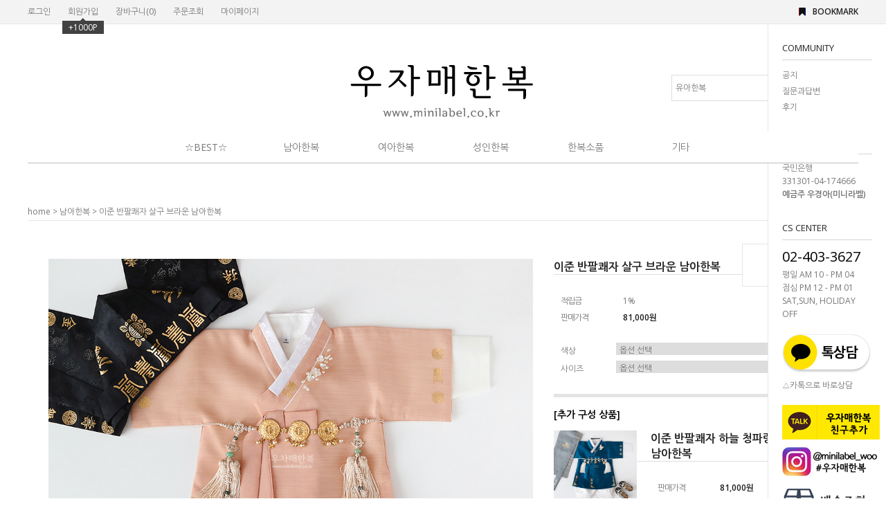

--- FILE ---
content_type: text/html; charset=UTF-8
request_url: http://minilabel.co.kr/shop/shopdetail.html?branduid=3576484&search=&xcode=001&mcode=000&scode=&special=1&GfDT=bm91W11G
body_size: 35295
content:
<!DOCTYPE html PUBLIC "-//W3C//DTD HTML 4.01//EN" "http://www.w3.org/TR/html4/strict.dtd">
<html>
<head>
<meta http-equiv="CONTENT-TYPE" content="text/html;charset=UTF-8">
<meta name="naver-site-verification" content="dfab9b38eae307196e73b7b359897d58a0671ab6"/>
<meta name="title" content="우자매한복"> 
<meta name="description" content="고급스러운 남아한복,여아한복,추석한복,돌한복,백일한복,아동한복 전문입니다"> 
<meta name="referrer" content="no-referrer-when-downgrade" />
<meta property="og:type" content="website" />
<meta property="og:url" content="http://www.minilabel.co.kr/shop/shopdetail.html?branduid=3576484&search=&xcode=001&mcode=000&scode=&special=1&GfDT=bm91W11G" />
<script>
    var mtom_default_data = {
        login : "N",
        page_type : "shopdetail",
    };
  var _msTracker = window._msTracker = window._msTracker || [];
  _msTracker.push(['setRequestMethod', 'POST']);
  _msTracker.push(['setCustomDimension', 1, JSON.stringify(mtom_default_data)]);
  _msTracker.push(['trackPageView']);
  _msTracker.push(['enableLinkTracking']);
  (function() {
    var u="https://mk-log.makeshop.co.kr";
    _msTracker.push(['setTrackerUrl', u+'/analytics/events']);
    _msTracker.push(['setSiteId', 'mk-miniwoo']);
    var d=document, g=d.createElement('script'), s=d.getElementsByTagName('script')[0];
    g.async=true; g.src=u+'/static/js/analytics.js'; s.parentNode.insertBefore(g,s);
  })();
</script>
<title>[이준 반팔쾌자 살구 브라운 남아한복]</title>

<link type="text/css" rel="stylesheet" href="/shopimages/miniwoo/template/work/33770/common.css?r=1740599862" />
</head>
<script type="text/javascript" src="//wcs.naver.net/wcslog.js"></script>
<script type="text/javascript">
if (window.wcs) {
    if(!wcs_add) var wcs_add = {};
    wcs_add["wa"] = "s_1f1035626dfd";
    wcs.inflow('minilabel.co.kr');
    wcs_do();
}
</script>

<body>
<script type="text/javascript" src="/js/jquery-1.7.2.min.js"></script><script type="text/javascript" src="/js/lazyload.min.js"></script>
<script type="text/javascript">
function getCookiefss(name) {
    lims = document.cookie;
    var index = lims.indexOf(name + "=");
    if (index == -1) {
        return null;
    }
    index = lims.indexOf("=", index) + 1; // first character
    var endstr = lims.indexOf(';', index);
    if (endstr == -1) {
        endstr = lims.length; // last character
    }
    return unescape(lims.substring(index, endstr));
}
</script><script type="text/javascript">
var MOBILE_USE = '';
var DESIGN_VIEW = 'PC';

if (DESIGN_VIEW == 'RW' && typeof changeNaviTitleText == 'undefined') {
    // 상단 타이틀 변경
    function changeNaviTitleText(newText) {
        const naviTitleElement = document.querySelector('.navi-title span');
        if (naviTitleElement) {
            naviTitleElement.textContent = newText;
        }
    }
}
</script><script type="text/javascript" src="/js/flash.js"></script>
<script type="text/javascript" src="/js/neodesign/rightbanner.js"></script>
<script type="text/javascript" src="/js/bookmark.js"></script>
<style type="text/css">

.MS_search_word { }

#comment_password {
    position: absolute;
    display: none;
    width: 300px;
    border: 2px solid #757575;
    padding: 7px;
    background: #FFF;
    z-index: 6;
}

</style>

<form name="allbasket" method="post" action="/shop/basket.html">
<input type="hidden" name="totalnum" value="" />
<input type="hidden" name="collbrandcode" />
<input type="hidden" name="xcode" value="001" />
<input type="hidden" name="mcode" value="000" />
<input type="hidden" name="typep" value="O" />
<input type="hidden" name="aramount" />
<input type="hidden" name="arspcode" />
<input type="hidden" name="arspcode2" />
<input type="hidden" name="optionindex" />
<input type="hidden" name="alluid" />
<input type="hidden" name="alloptiontype" />
<input type="hidden" name="aropts" />
<input type="hidden" name="checktype" />
<input type="hidden" name="ordertype" />
<input type="hidden" name="brandcode" value="001000000243" />
<input type="hidden" name="branduid" value="3576484" />
<input type="hidden" name="cart_free" value="" />
<input type="hidden" name="opt_type" value="PS" />
<input type="hidden" name="basket_use" value="Y" />



</form>

<!-- 신규파일첨부를 위한 폼 -->
<form name="attachform" method="post">
<input type="hidden" name="code" value="miniwoo_review2.0" />
<input type="hidden" name="size" value="51200000" />
<input type="hidden" name="maxsize" value="" />
<input type="hidden" name="img_maxwidth" value="500" />
<input type="hidden" name="img_resize" value="Y" />
<input type="hidden" name="servername" value="premium247" />
<input type="hidden" name="url" value="minilabel.co.kr" />
<input type="hidden" name="org" value="miniwoo" />
<input type="hidden" name="Btype" value="gallery" />
<input type="hidden" name="form_name" value="re_form" />
</form>

<script type="text/javascript">

var pre_ORBAS = 'A';
var pre_min_amount = '1';
var pre_product_uid = '';
var pre_product_name = '';
var pre_product_price = '';
var pre_option_type = '';
var pre_option_display_type = '';
var pre_optionJsonData = '';
var IS_LOGIN = 'false';
var is_bulk = 'N';
var bulk_arr_info = [];
var pre_min_add_amount = '1';
var pre_max_amount = '100000';

    var is_unify_opt = '1' ? true : false; 
    var pre_baskethidden = 'A';

var ORBAS = 'A';
var is_mobile_use = false;
var template_m_setid = 30294;
var shop_language = 'kor';
var exchange_rate = '';
var is_kakao_pixel_basket = 'N';
var display_addi_opt_name = '';

var baskethidden = 'A';


        var _is_package_basket = false;
        var _is_send_multi = false;
        var _is_nhn_basket = false;

var min_amount = '1';
var min_add_amount = '1';
var max_amount  = '2147483647';
var product_uid = '3576484';
var product_name = '이준 반팔쾌자 살구 브라운 남아한복';
var product_price = '81000';
var option_type = 'PS';
var option_display_type = 'EVERY';
var option_insert_mode = 'auto';
var is_dummy = true;
var is_exist = true;
var optionJsonData = {basic:{0:{0:{adminuser:'miniwoo',uid:'3576484',opt_id:'2535',opt_type:'SELECT',opt_name:'색상',opt_matrix:'1,2',opt_value:'살구,브라운',opt_price:'0,0',opt_add_info:'',opt_use:'Y',opt_mix:'N',opt_mandatory:'Y',opt_max:'',opt_min:'',opt_oneclick:'N'}},1:{0:{adminuser:'miniwoo',uid:'3576484',opt_id:'4',opt_type:'SELECT',opt_name:'사이즈',opt_matrix:'1,2,3,4,5,6,7,8,9,10,11,12,13,14,15,16',opt_value:'1호,2호,3호,4호,5호,6호,7호,8호,9호,10호,11호,12호',opt_price:'0,1000,2000,3000,4000,5000,6000,7000,8000,10000,14000,17000',opt_add_info:'',opt_use:'Y',opt_mix:'N',opt_mandatory:'Y',opt_max:'',opt_min:'',opt_oneclick:'N'}}}};
var view_member_only_price = '';
var IS_LOGIN = 'false';
var option_stock_display = 'NO';
var option_note_display  = 'DISPLAY';
var baro_opt = 'Y';
var basketcnt = '0'; 
var is_extra_product = '1';
var is_extra_product_custom = '';
var is_prd_group_sale = 'N';
var group_sale_type = '';
var group_sale_value = '';
var group_sale_cut = '';
var quantity_maxlength = '';
var is_bulk = 'N';
var bulk_arr_info = [];
var op_stock_limit_display = '';
var op_stock_count_display = '';
var bigin_use = 'false';
var _set_info_data = {
    'soldout_type' : '',
    'is_opt_restock' : 'N',
    'use_miniq' : ''
}
var is_rental_pay = 'N'; // 렌탈페이 구분변수
var is_vittz = 'N';       // 비츠 특별처리
var use_option_limit = 'N';
var design_view = 'PC';
var is_offik = 'N';
var exchange_type = 'KR';
var sub_title = '';

window.onload = function() {
    set_info_value(_set_info_data); // info 파라미터 추가시 해당함수 사용
}

function show_hide(target, idx, lock, level, code, num1, num2, hitplus, hits_plus, uid) {
    if (level == 'unlogin') {
        alert('해당 게시물은 로그인 하셔야 확인이 가능합니다.');
        return;
    }
    if (level == 'nogroup') {
        alert('해당 게시판을 보실 수 있는 권한이 없습니다.');
        return;
    }
    (function($) {
        $.each($('[id^=' + target + '_block]'), function() {
            if ($(this).attr('id') == (target + '_block' + idx)) {
                if ($(this).css('display') == 'block' || $(this).css('display') == 'table-row') {
                    $(this).css('display', 'none');
                } else {
                    if ($.browser.msie) {
                        if (Math.abs($.browser.version) > 9) {
                            $(this).css('display', 'table-row').focus();
                        } else {
                            $(this).css('display', 'block').focus();
                        }
                    } else {
                        $(this).css('display', (this.nodeName.toLowerCase() == 'tr') ? 'table-row' : 'block').focus();
                    }
                    // 비밀번호가 승인된글은 다시 가져오지 않기 위함
                    if ($(this).find('.' + target + '_content').html().length == 0) {
                        comment_load(target + '_comment', code, num1, num2, idx, hitplus, hits_plus, '', uid);
                    } else {
                        // 비밀번호가 승인된 글 선택시 조회수 증가
                        if (lock == 'Y' && $(this).find('.' + target + '_content').html().indexOf('_chkpasswd') < 0) {
                            lock = 'N';
                        } 
                        // 비밀글 조회수 증가 기능 추가로 comment_load 에서도 조회수 업데이트 함.
                        if (lock != 'Y') update_hits(target, code, num1, num2, idx, hitplus, hits_plus);
                    }

                                    // 스크롤을 해당 글 위치로 이동
                var _offset_top = $('#' + $(this).attr('id')).offset().top;
                $('html, body').animate({ scrollTop: (_offset_top > 100 ? _offset_top - 100 : _offset_top) + 'px' }, 500);
                }
            } else {
                $(this).hide();
                // 비밀번호가 승인된것은 유지 하기 위해 주석처리
                //$('.' + target + '_content').empty();
            }
        });
    })(jQuery);
};


function spam_view() {
    return;
}


// ajax 호출하여 클릭된 게시글의 Hit수를 증가후 증가된 hit수를 보여주도록한다.
// 08. 02. 27 add by jiyun
// 08. 11. 11 스크립트 이름 변경. ward
function update_hits(target, code, num1, num2, idx, hitplus, hits_plus) {
    (function($) {
        $.ajax({
            type: 'GET',
            url: "/shop/update_hits.html",
            dataType: 'html',
            data: {
                'code': code,
                'num1': num1,
                'num2': num2,
                'hitplus': hitplus,
                'hits_plus': hits_plus
            },
            success: function(cnt) {
                $('#' + target + '_showhits' + idx).text(cnt);
                return false;
            }
        });
    })(jQuery);
    return false;
}

// 잠금글을 해당 상품 상세 하단에서 확인 가능하도록 추가함
// 08. 01. 16 add by jysung
function chk_lock(target, code, num1, num2, passwdId, hitplus, hits_plus, uid) {
    (function($) {
        var passwd = $('#' + passwdId);
        if ($(passwd).val().length == 0) {
            alert('글 작성시 입력한 비밀번호를 입력해주세요.');
            $(passwd).focus();
            return false;
        }
        var idx = $('.' + target.replace('_comment', '_content')).index($('#' + passwdId).parents('.' + target.replace('_comment', '_content'))) + 1;
        comment_load(target, code, num1, num2, idx, hitplus, hits_plus, passwd, uid);

    })(jQuery);
    // 08. 11. 11 스크립트 이름 변경 ward
    //new passwd_checker(code, brand, uid, cuid, passwd, id);
}


function comment_load(target, code, num1, num2, idx, hitplus, hits_plus, passwd, uid) {
    (function($) {
        var _param = {
            'target': target,
            'code': code,
            'num1': num1,
            'num2': num2,
            'passwd': ($(passwd).val() || ''),
            'branduid' : uid
        };
        $.ajax({
            type: 'POST',
            url: '/shop/chkpasswd_brandqna.html',
            //dataType: 'json',
            dataType: 'html',
            data: _param,
            success: function(req) {
                if (req === 'FALSE') {
                    alert(' 비밀번호가 틀립니다.');
                    $(passwd).focus();
                } else {
                    // 비밀번호가 승인된것은 유지 하기 위해 주석처리
                    //$('.' + target.replace('_comment', '_content')).empty();
                    $('#' + target.replace('_comment', '_block' + idx)).find('.' + target.replace('_comment', '_content')).html(req);
                    if (req.indexOf('_chkpasswd') < 0) {
                        update_hits(target.replace('_comment', ''), code, num1, num2, idx, hitplus, hits_plus);
                    }
                }
                return false;
            }
        });
    })(jQuery);
}

function key_check(e, target, code, num1, num2, passwdId, hitplus, hits_plus) {
    var e = e || window.event;
    if (escape(e.keyCode) == 13) {
        chk_lock(target, code, num1, num2, passwdId, hitplus, hits_plus);
    }
}

</script>

<link type="text/css" rel="stylesheet" href="/shopimages/miniwoo/template/work/33770/shopdetail.css?t=202502270457" />
<div id='blk_scroll_wings'><script type='text/javascript' src='/html/shopRbanner.html?param1=1' ></script></div>
<div id='cherrypicker_scroll'></div>
<div id="wrap">
    
<link type="text/css" rel="stylesheet" href="/shopimages/miniwoo/template/work/33770/header.1.css?t=202502270457" />
<div id="hdWrap">
    <div class="hdArea">
        <div>
        <ul class="mlnk">
                        <li><a href="https://minilabel.co.kr/shop/member.html?type=login">로그인</a></li>
            <li><a href="https://minilabel.co.kr/shop/idinfo.html">회원가입</a><div class="point"><span></span>+1000P</div></li>
                        <li><a href="/shop/basket.html">장바구니(<span id="user_basket_quantity" class="user_basket_quantity"></span>)</a></li>
            <li><a href="https://minilabel.co.kr/shop/confirm_login.html?type=myorder">주문조회</a></li>
            <li><a href="https://minilabel.co.kr/shop/member.html?type=mynewmain">마이페이지</a></li>
        </ul>
        <a class="bookmark" href="javascript:CreateBookmarkLink('http://minilabel.co.kr', '우자매한복 by 미니라벨');">BOOKMARK</a>
        </div>
    </div>
        <div id="header">
        <ul class="sns">
        </ul>
        <h1 class="bi">
            <a href="/"><img src="/design/miniwoo/wkm/logo.jpg" alt="우자매한복" title="우자매한복" /></a>
        </h1>
              
        <div class="search">
            <h2 class="blind">검색 폼</h2>
            <form action="/shop/shopbrand.html" method="post" name="search">                <fieldset>
                    <legend>검색 폼</legend>
                    <input name="search" onkeydown="CheckKey_search();" value=""  class="MS_search_word" />                    <a href="javascript:search_submit();"><input type="image" class="btn-sch" src="/design/miniwoo/9614/xoxo/icon/btn_h18_search.gif" alt="검색" title="검색" /></a>
                </fieldset>
            </form>        </div>
    </div><!-- #header -->
    <div class="gnbArea">
    <ul class="gnb">
                        <li>
                <a class="gnbTit" href="/shop/shopbrand.html?type=P&xcode=006">☆BEST☆</a>
                            </li>
                        <li>
                <a class="gnbTit" href="/shop/shopbrand.html?type=O&xcode=001">남아한복</a>
                            </li>
                        <li>
                <a class="gnbTit" href="/shop/shopbrand.html?type=O&xcode=002">여아한복</a>
                            </li>
                        <li>
                <a class="gnbTit" href="/shop/shopbrand.html?type=X&xcode=009">성인한복</a>
                                <dl>
                                        <dd><a href="/shop/shopbrand.html?type=M&xcode=009&mcode=001">여자 성인한복</a></dd>
                                        <dd><a href="/shop/shopbrand.html?type=M&xcode=009&mcode=002">남자 성인한복</a></dd>
                                        <dd><a href="/shop/shopbrand.html?type=M&xcode=009&mcode=003">성인 악세사리</a></dd>
                                    </dl>
                            </li>
                        <li>
                <a class="gnbTit" href="/shop/shopbrand.html?type=X&xcode=003">한복소품</a>
                                <dl>
                                        <dd><a href="/shop/shopbrand.html?type=M&xcode=003&mcode=001">남아 복건/모자</a></dd>
                                        <dd><a href="/shop/shopbrand.html?type=M&xcode=003&mcode=002">여아 조바위/모자</a></dd>
                                        <dd><a href="/shop/shopbrand.html?type=M&xcode=003&mcode=003">노리개</a></dd>
                                        <dd><a href="/shop/shopbrand.html?type=M&xcode=003&mcode=004">돌띠/술띠</a></dd>
                                        <dd><a href="/shop/shopbrand.html?type=M&xcode=003&mcode=005">머리띠류</a></dd>
                                        <dd><a href="/shop/shopbrand.html?type=M&xcode=003&mcode=006">신발/버선</a></dd>
                                        <dd><a href="/shop/shopbrand.html?type=M&xcode=003&mcode=007">속치마</a></dd>
                                    </dl>
                            </li>
                        <li>
                <a class="gnbTit" href="/shop/shopbrand.html?type=O&xcode=008">기타</a>
                            </li>
                </ul>
    </div>
</div><!-- #hdWrap-->
<hr />

<!-- 사이드 바 -->
<div id="scroll-right">
	<div id="side-menu-wrap">
		<div class="side-menu">
            <p class="tit">COMMUNITY</p>    
			<div class="board-btn div-wrap">
				<a href="/board/board.html?code=miniwoo_image1">공지</a>
				<a href="/board/board.html?code=miniwoo">질문과답변</a>
				<a href="/board/board.html?code=miniwoo_board1">후기</a>
			</div>
                        <!--.side-cs-center-->
			<div class="side-bank-info div-wrap">		
				<p class="tit">BANK INFO</p>
				<p class="cont">
					국민은행<br /> 331301-04-174666<br />
					<b>예금주 우경아(미니라벨)</b>
				</p>
			</div><!--.side-bank-info-->
			<div class="side-cs-center div-wrap">		
				<p class="tit">CS CENTER</p>
				<p class="tel">02-403-3627</p>
				<p class="cont">
					평일 AM 10 - PM 04<br />
					점심 PM 12 - PM 01<br />
					SAT,SUN, HOLIDAY OFF<br/>
                                        <br/>
                                        <a href="https://pf.kakao.com/_xlpFxfj/chat" target="_blank"><img src="/design/miniwoo/wkm/icon/consult_large_yellow_pc.png" alt="kakao" /></a> <br/>
                                        △카톡으로 바로상담<br/><br/>
                                        <a href="https://pf.kakao.com/_xlpFxfj" target="_blank"><img src="/design/miniwoo/wkm/icon/id_type2.png" alt="kakao" /></a> <br/>
                                        <a href="https://www.instagram.com/minilabel_woo" target="_blank"><img src="/design/miniwoo/wkm/icon/instar_bt.jpg" alt="instagram" /></a><br/>
                                        <a href="https://www.cjlogistics.com/ko/tool/parcel/tracking" target="_blank"><img src="/design/miniwoo/wkm/icon/CJ_delivry.png" alt="cj" /></a> <br/>
				</p>
			</div>
		</div>
		<div class="right-btn"><i class="fa fa-chevron-right rotate" aria-hidden="true"></i></div>
	</div>
</div>
<script type="text/javascript" src="/shopimages/miniwoo/template/work/33770/header.1.js?t=202005201104"></script>
    <div id="contentWrapper">
        <div id="contentWrap">
            
<link type="text/css" rel="stylesheet" href="/shopimages/miniwoo/template/work/33770/menu.1.css?t=202502270457" />
<div id="aside" style="display: none">
    <div class="lnb-wrap">
        <h2><img src="/images/d3/modern_simple/lnb_shop_cate.gif" alt="shop category" /></h2>
        <ul class="lnb">
        </ul>
        <h2><img src="/images/d3/modern_simple/lnb_shop_community.gif" alt="shop community" /></h2>
        <ul class="lnb">
            <li><a href="/board/board.html?code=miniwoo_board1">상품리뷰</a></li>
            <li><a href="/board/board.html?code=miniwoo_image1">공지</a></li>
            <li><a href="/board/board.html?code=miniwoo">질문과 대답</a></li>
        <li><a href="/shop/reviewmore.html">상품리뷰보기</a></li>
            </ul>
    </div><!-- .lnb-wrap -->
    <div class="info info-cs">
        <h2><img src="/images/d3/modern_simple/aside_cs_center.gif" alt="customer center" /></h2>
        <dl class="cnt">
            <dt class="blind">전화</dt>
            <dd class="first ph">02-403-3627</dd>
            <dt class="blind">업무시간</dt>
            <dd class="work">
                <ul>
                    <li>* 평일 10시 ~ 16시</li>
                    <li>* 점심 12시 ~ 13시 </li>
                    <li>* 토요일, 일요일, 공휴일 휴무</li>
                </ul>
            </dd>
            <dt class="blind">문의</dt>
            <dd class="qna">
                <a href="javascript: __mk_open('/html/email.html', 'link_send_mail', 'width=600px, height=600px, scrollbars=yes');"><img src="/images/d3/modern_simple/common/icon_h10_email.gif" alt="email" align="absmiddle" /> E-mail문의 하기</a>
            </dd>
        </dl>
    </div><!-- .info-cs -->
    <div class="info info-bank">
        <h2><img src="/images/d3/modern_simple/aside_bank_info.gif" alt="bank info" /></h2>
        <dl class="cnt">
            <dt class="blind">계좌번호</dt>
            <dd class="first acc">
                <ul>
                    <li>* 국민 331301-04-174666</li>
                    <li>* 예금주 : 우경아(미니라벨)</li>
                </ul>
            </dd>
        </dl>
    </div><!-- .info-bank -->
    <div>
        <ul class="lnb">
        </ul>
    </div>
</div><!-- #aside -->
<hr />            <div id="content">
                <div id="productDetail">
                    <dl class="loc-navi">
                        <dt class="blind">현재 위치</dt>
                        <dd>
                            <a href="/">home</a>
                             &gt; <a href="/shop/shopbrand.html?xcode=001&type=O&sort=">남아한복</a>                                                                                    &gt; 이준 반팔쾌자 살구 브라운 남아한복                        </dd>
                    </dl>
                    <div class="page-body">
                        <div class="thumb-info">
                            <div class="thumb-wrap">
                                <div class="thumb"><a id="zoom_image" href="javascript:imageview('001000000243.jpg', '1');" rel="/shopimages/miniwoo/001000000243.jpg">
<img class="detail_image" id="lens_img" src="/shopimages/miniwoo/0010000002432.jpg?1756470801" border="0" width="300" alt="상품이미지"/>
</a></div>
                                <div class="thumb-ctrl">
                                    <a href="javascript:imageview('001000000243.jpg', '1');"><img src="/images/d3/modern_simple/common/icon_h15_closeup.gif" alt="확대" title="확대" />큰 이미지 보기</a>
                                </div>
                            </div><!-- .thumb-wrap -->
                            <form name="form1" method="post" id="form1" action="/shop/basket.html" onsubmit="return false;">
<input type="hidden" name="brandcode" value="001000000243" />
<input type="hidden" name="branduid" value="3576484" />
<input type="hidden" name="xcode" value="001" />
<input type="hidden" name="mcode" value="000" />
<input type="hidden" name="typep" value="O" />
<input type="hidden" name="ordertype" />
<input type="hidden" name="opts" />
<input type="hidden" name="mode" />
<input type="hidden" name="optioncode" />
<input type="hidden" name="optiontype" />
<input type="hidden" name="optslist" />
<input type="hidden" id="price" name="price" value="81,000" />
<input type="hidden" id="disprice" name="disprice" value="" />
<input type="hidden" id="price_wh" name="price_wh" value="81,000" />
<input type="hidden" id="disprice_wh" name="disprice_wh" value="" />
<input type="hidden" id="option_type_wh" name="option_type_wh" value="PS" />
<input type="hidden" id="prd_hybrid_min" name="prd_hybrid_min" value="1" />
<input type="hidden" name="MOBILE_USE" value="NO" />
<input type="hidden" name="product_type" id="product_type" value="NORMAL">
<input type="hidden" name="multiopt_direct" value="" />
<input type="hidden" name="collbasket_type" value="A" />
<input type="hidden" name="package_chk_val" value="0" />
<input type="hidden" name="miniq" id="miniq" value="1" />
<input type="hidden" name="maxq" id="maxq" value="2147483647" />
<input type="hidden" name="cart_free" value="" />
<input type="hidden" name="opt_type" value="PS" />
<input type="hidden" name="hybrid_op_price" id="hybrid_op_price" value="" />
<input type="hidden" name="basket_use" id="basket_use" value="Y" />
<input type="hidden" name="page_type" value="shopdetail" />
<input type="hidden" name="wish_action_type" value="" />
<input type="hidden" name="wish_data_type" value="" />
<input type="hidden" name="wish_get_prd_count" value="N" />
<input type="hidden" name="rental_option_type" value="" />
<input type="hidden" name="spcode" /><input type="hidden" name="spcode2" />

<input type="hidden" id="regular_price" name="regular_price" value="81,000" />
<input type="hidden" id="discount_price" name="discount_price" value="" />
<input type="hidden" id="discount_type" name="discount_type" value="" />
<input type="hidden" name="uid" value="3576484" />
<input type="hidden" id="option_type" name="option_type" value="PS" />                            <div class="info">
                                <h3 class="tit-prd">이준 반팔쾌자 살구 브라운 남아한복 </h3>
                                <div class="table-opt">
                                    <table summary="판매가격, 적립금, 주문수량, 옵션, 사이즈, 상품조르기, sns">
                                        <caption>상품 옵션</caption>
                                        <colgroup>
                                            <col width="90" />
                                            <col width="*" />
                                        </colgroup>
                                        <tbody>
                                                                                                                                    <tr>
                                                <th scope="row"><div class="tb-left">적립금</div></th>
                                                <td>
                                                    <div class="tb-left">
                                                        1%                                                    </div>
                                                </td>
                                            </tr>
                                                                                                                                                                                <tr>
                                                <th scope="row"><div class="tb-left">판매가격</div></th>
                                                <td class="price">
                                                    <div class="tb-left">
                                                                                                                    81,000원
                                                                                                            </div>
                                                </td>
                                            </tr>
                                                                                                                                                                                <tr>
                                                <td colspan="2">
                                                <div class="opt-wrap" style="margin-top: 0">
                                                                                                        <dl>
                                                        <dt>색상</dt>
                                                        <dd><select name="optionlist[]"     onchange="change_option(this, 'basic');" label="색상" opt_type="SELECT" opt_id="2535" opt_mix="N" require="Y" opt_mandatory="Y"  class="basic_option" >

<option value="">옵션 선택</option>

<option value="0" title="살구" matrix="1" price="0" sto_id="0" sto_min="1" sto_max="2147483647" dis_sto_price="" dis_opt_price="" org_opt_price="0">살구</option>

<option value="1" title="브라운" matrix="2" price="0" sto_id="0" sto_min="1" sto_max="2147483647" dis_sto_price="" dis_opt_price="" org_opt_price="0">브라운</option>

</select>

</dd>
                                                    </dl>
                                                                                                        <dl>
                                                        <dt>사이즈</dt>
                                                        <dd><select name="optionlist[]"     onchange="change_option(this, 'basic');" label="사이즈" opt_type="SELECT" opt_id="4" opt_mix="N" require="Y" opt_mandatory="Y"  class="basic_option" >

<option value="">옵션 선택</option>

<option value="0" title="1호" matrix="1" price="0" sto_id="0" sto_min="1" sto_max="2147483647" dis_sto_price="" dis_opt_price="" org_opt_price="0">1호</option>

<option value="1" title="2호" matrix="2" price="1000" sto_id="0" sto_min="1" sto_max="2147483647" dis_sto_price="" dis_opt_price="" org_opt_price="0">2호(+1,000)</option>

<option value="2" title="3호" matrix="3" price="2000" sto_id="0" sto_min="1" sto_max="2147483647" dis_sto_price="" dis_opt_price="" org_opt_price="0">3호(+2,000)</option>

<option value="3" title="4호" matrix="4" price="3000" sto_id="0" sto_min="1" sto_max="2147483647" dis_sto_price="" dis_opt_price="" org_opt_price="0">4호(+3,000)</option>

<option value="4" title="5호" matrix="5" price="4000" sto_id="0" sto_min="1" sto_max="2147483647" dis_sto_price="" dis_opt_price="" org_opt_price="0">5호(+4,000)</option>

<option value="5" title="6호" matrix="6" price="5000" sto_id="0" sto_min="1" sto_max="2147483647" dis_sto_price="" dis_opt_price="" org_opt_price="0">6호(+5,000)</option>

<option value="6" title="7호" matrix="7" price="6000" sto_id="0" sto_min="1" sto_max="2147483647" dis_sto_price="" dis_opt_price="" org_opt_price="0">7호(+6,000)</option>

<option value="7" title="8호" matrix="8" price="7000" sto_id="0" sto_min="1" sto_max="2147483647" dis_sto_price="" dis_opt_price="" org_opt_price="0">8호(+7,000)</option>

<option value="8" title="9호" matrix="9" price="8000" sto_id="0" sto_min="1" sto_max="2147483647" dis_sto_price="" dis_opt_price="" org_opt_price="0">9호(+8,000)</option>

<option value="9" title="10호" matrix="10" price="10000" sto_id="0" sto_min="1" sto_max="2147483647" dis_sto_price="" dis_opt_price="" org_opt_price="0">10호(+10,000)</option>

<option value="10" title="11호" matrix="11" price="14000" sto_id="0" sto_min="1" sto_max="2147483647" dis_sto_price="" dis_opt_price="" org_opt_price="0">11호(+14,000)</option>

<option value="11" title="12호" matrix="12" price="17000" sto_id="0" sto_min="1" sto_max="2147483647" dis_sto_price="" dis_opt_price="" org_opt_price="0">12호(+17,000)</option>

</select>

</dd>
                                                    </dl>
                                                                                                                                                                                                                                                                    </div>
                                                </td>
                                            </tr>
                                            
                                                                                        <tr>
                                                <td colspan="2" class="add-option-tit">
                                                    <strong>[추가 구성 상품]</strong>
                                                </td>
                                            </tr>
                                                                                        <tr class="add-option-start">
                                                <td colspan="2">
                                                    <table>
                                                        <caption>추가 구성 상품 옵션</caption>
                                                        <colgroup>
                                                            <col width="120" />
                                                            <col width="*" />
                                                        </colgroup>
                                                        <tbody>
                                                            <tr>
                                                                <td class="add-option-img">
                                                                    <div class="thumb-s"><a href="/shop/shopdetail.html?branduid=10951738&search=&xcode=001&mcode=000&scode=&GfDT=bWh3UQ%3D%3D"><img class="MS_prod_img_s" src="/shopimages/miniwoo/0010000003183.jpg?1756470761" alt="" /></a></div>                                                                </td>
                                                                <td class="add-option-wrap">
                                                                    <p class="prd-icon"><span class='MK-product-icons'></span></p>
                                                                    <h3 class="tit-prd">이준 반팔쾌자 하늘 청파랑 남아한복</h3>
                                                                    <div class="table-opt">
                                                                        <table summary="판매가격, 적립금, 주문수량, 옵션, 사이즈">
                                                                            <caption>상품 옵션</caption>
                                                                            <colgroup>
                                                                                <col width="90" />
                                                                                <col width="*" />
                                                                            </colgroup>
                                                                            <tbody>
                                                                                <tr>
                                                                                    <th scope="row"><div class="tb-left">판매가격</div></th>
                                                                                    <td class="price">
                                                                                        <div class="tb-left">
                                                                                            81,000원
                                                                                        </div>
                                                                                    </td>
                                                                                </tr>
                                                                                                                                                                                                                                                                                                                                <tr>
                                                                                    <th scope="row"><div class="tb-left">적립금</div></th>
                                                                                    <td>
                                                                                        <div class="tb-left">
                                                                                            1%
                                                                                        </div>
                                                                                    </td>
                                                                                </tr>
                                                                                                                                                                                                                                                                                                                                                                                                                                                                                                <tr>
                                                                                    <td colspan="2">
                                                                                    <div class="opt-wrap" style="margin-top: 0">
                                                                                        <div class="tit"><strong>기본옵션</strong></div>
                                                                                                                                                                                <dl>
                                                                                            <dt>색상</dt>
                                                                                            <dd><select name="optionlistextra0[]"     onchange="change_option_extra(this, 'basic', '0');" label="색상" opt_type="SELECT" opt_id="2535" opt_mix="N" require="Y" opt_mandatory="Y"  class="basic_option" >

<option value="">옵션 선택</option>

<option value="0" title="하늘" matrix="1" price="0" sto_id="0" sto_min="1" sto_max="2147483647" dis_sto_price="" dis_opt_price="" org_opt_price="0">하늘</option>

<option value="1" title="청파랑" matrix="2" price="0" sto_id="0" sto_min="1" sto_max="2147483647" dis_sto_price="" dis_opt_price="" org_opt_price="0">청파랑</option>

</select>

</dd>
                                                                                        </dl>
                                                                                                                                                                                <dl>
                                                                                            <dt>사이즈</dt>
                                                                                            <dd><select name="optionlistextra0[]"     onchange="change_option_extra(this, 'basic', '0');" label="사이즈" opt_type="SELECT" opt_id="4" opt_mix="N" require="Y" opt_mandatory="Y"  class="basic_option" >

<option value="">옵션 선택</option>

<option value="0" title="1호" matrix="1" price="0" sto_id="0" sto_min="1" sto_max="2147483647" dis_sto_price="" dis_opt_price="" org_opt_price="0">1호</option>

<option value="1" title="2호" matrix="2" price="1000" sto_id="0" sto_min="1" sto_max="2147483647" dis_sto_price="" dis_opt_price="" org_opt_price="0">2호(+1,000)</option>

<option value="2" title="3호" matrix="3" price="2000" sto_id="0" sto_min="1" sto_max="2147483647" dis_sto_price="" dis_opt_price="" org_opt_price="0">3호(+2,000)</option>

<option value="3" title="4호" matrix="4" price="3000" sto_id="0" sto_min="1" sto_max="2147483647" dis_sto_price="" dis_opt_price="" org_opt_price="0">4호(+3,000)</option>

<option value="4" title="5호" matrix="5" price="4000" sto_id="0" sto_min="1" sto_max="2147483647" dis_sto_price="" dis_opt_price="" org_opt_price="0">5호(+4,000)</option>

<option value="5" title="6호" matrix="6" price="5000" sto_id="0" sto_min="1" sto_max="2147483647" dis_sto_price="" dis_opt_price="" org_opt_price="0">6호(+5,000)</option>

<option value="6" title="7호" matrix="7" price="6000" sto_id="0" sto_min="1" sto_max="2147483647" dis_sto_price="" dis_opt_price="" org_opt_price="0">7호(+6,000)</option>

<option value="7" title="8호" matrix="8" price="7000" sto_id="0" sto_min="1" sto_max="2147483647" dis_sto_price="" dis_opt_price="" org_opt_price="0">8호(+7,000)</option>

<option value="8" title="9호" matrix="9" price="8000" sto_id="0" sto_min="1" sto_max="2147483647" dis_sto_price="" dis_opt_price="" org_opt_price="0">9호(+8,000)</option>

<option value="9" title="10호" matrix="10" price="10000" sto_id="0" sto_min="1" sto_max="2147483647" dis_sto_price="" dis_opt_price="" org_opt_price="0">10호(+10,000)</option>

<option value="10" title="11호" matrix="11" price="14000" sto_id="0" sto_min="1" sto_max="2147483647" dis_sto_price="" dis_opt_price="" org_opt_price="0">11호(+14,000)</option>

<option value="11" title="12호" matrix="12" price="17000" sto_id="0" sto_min="1" sto_max="2147483647" dis_sto_price="" dis_opt_price="" org_opt_price="0">12호(+17,000)</option>

</select>

</dd>
                                                                                        </dl>
                                                                                                                                                                                                                                                                    </div>
                                                                                    </td>
                                                                                </tr>
                                                                                                                                                            </tbody>
                                                                        </table>
                                                                    </div><!-- .table-opt -->
                                                                </td>
                                                            </tr>
                                                        </tbody>
                                                    </table>
                                                </td>
                                            </tr>
                                                                                        <tr >
                                                <td colspan="2">
                                                    <table>
                                                        <caption>추가 구성 상품 옵션</caption>
                                                        <colgroup>
                                                            <col width="120" />
                                                            <col width="*" />
                                                        </colgroup>
                                                        <tbody>
                                                            <tr>
                                                                <td class="add-option-img">
                                                                    <div class="thumb-s"><a href="/shop/shopdetail.html?branduid=3564886&search=&xcode=003&mcode=001&scode=&GfDT=bm96W10%3D"><img class="MS_prod_img_s" src="/shopimages/miniwoo/0030010000363.jpg?1735818660" alt="" /></a></div>                                                                </td>
                                                                <td class="add-option-wrap">
                                                                    <p class="prd-icon"><span class='MK-product-icons'></span></p>
                                                                    <h3 class="tit-prd">준서 복건 백일 돌 아기 남아 한복 모자 </h3>
                                                                    <div class="table-opt">
                                                                        <table summary="판매가격, 적립금, 주문수량, 옵션, 사이즈">
                                                                            <caption>상품 옵션</caption>
                                                                            <colgroup>
                                                                                <col width="90" />
                                                                                <col width="*" />
                                                                            </colgroup>
                                                                            <tbody>
                                                                                <tr>
                                                                                    <th scope="row"><div class="tb-left">판매가격</div></th>
                                                                                    <td class="price">
                                                                                        <div class="tb-left">
                                                                                            29,000원
                                                                                        </div>
                                                                                    </td>
                                                                                </tr>
                                                                                                                                                                                                                                                                                                                                <tr>
                                                                                    <th scope="row"><div class="tb-left">적립금</div></th>
                                                                                    <td>
                                                                                        <div class="tb-left">
                                                                                            1%
                                                                                        </div>
                                                                                    </td>
                                                                                </tr>
                                                                                                                                                                                                                                                                                                                                                                                                                                                                                                <tr>
                                                                                    <td colspan="2">
                                                                                    <div class="opt-wrap" style="margin-top: 0">
                                                                                        <div class="tit"><strong>기본옵션</strong></div>
                                                                                                                                                                                <dl>
                                                                                            <dt>색상</dt>
                                                                                            <dd><select name="optionlistextra1[]"     onchange="change_option_extra(this, 'basic', '1');" label="색상" opt_type="SELECT" opt_id="2" opt_mix="N" require="Y" opt_mandatory="Y"  class="basic_option" >

<option value="">옵션 선택</option>

<option value="0" title="금박" matrix="1" price="0" sto_id="0" sto_min="1" sto_max="2147483647" dis_sto_price="" dis_opt_price="" org_opt_price="0">금박</option>

<option value="1" title="은박" matrix="2" price="0" sto_id="0" sto_min="1" sto_max="2147483647" dis_sto_price="" dis_opt_price="" org_opt_price="0">은박</option>

</select>

</dd>
                                                                                        </dl>
                                                                                                                                                                                <dl>
                                                                                            <dt>사이즈</dt>
                                                                                            <dd><select name="optionlistextra1[]"     onchange="change_option_extra(this, 'basic', '1');" label="사이즈" opt_type="SELECT" opt_id="1" opt_mix="N" require="Y" opt_mandatory="Y"  class="basic_option" >

<option value="">옵션 선택</option>

<option value="0" title="백일" matrix="1" price="0" sto_id="0" sto_min="1" sto_max="2147483647" dis_sto_price="" dis_opt_price="" org_opt_price="0">백일</option>

<option value="1" title="1호(돌~두돌)" matrix="2" price="0" sto_id="0" sto_min="1" sto_max="2147483647" dis_sto_price="" dis_opt_price="" org_opt_price="0">1호(돌~두돌)</option>

<option value="2" title="3호" matrix="" price="3000" sto_id="0" sto_min="1" sto_max="2147483647" dis_sto_price="" dis_opt_price="" org_opt_price="0">3호(+3,000)</option>

<option value="3" title="5호" matrix="" price="6000" sto_id="0" sto_min="1" sto_max="2147483647" dis_sto_price="" dis_opt_price="" org_opt_price="0">5호(+6,000)</option>

<option value="4" title="7호" matrix="" price="9000" sto_id="0" sto_min="1" sto_max="2147483647" dis_sto_price="" dis_opt_price="" org_opt_price="0">7호(+9,000)</option>

<option value="5" title="9호" matrix="" price="12000" sto_id="0" sto_min="1" sto_max="2147483647" dis_sto_price="" dis_opt_price="" org_opt_price="0">9호(+12,000)</option>

</select>

</dd>
                                                                                        </dl>
                                                                                                                                                                                                                                                                    </div>
                                                                                    </td>
                                                                                </tr>
                                                                                                                                                            </tbody>
                                                                        </table>
                                                                    </div><!-- .table-opt -->
                                                                </td>
                                                            </tr>
                                                        </tbody>
                                                    </table>
                                                </td>
                                            </tr>
                                                                                        <tr >
                                                <td colspan="2">
                                                    <table>
                                                        <caption>추가 구성 상품 옵션</caption>
                                                        <colgroup>
                                                            <col width="120" />
                                                            <col width="*" />
                                                        </colgroup>
                                                        <tbody>
                                                            <tr>
                                                                <td class="add-option-img">
                                                                    <div class="thumb-s"><a href="/shop/shopdetail.html?branduid=3576482&search=&xcode=003&mcode=004&scode=&GfDT=aGl3Uw%3D%3D"><img class="MS_prod_img_s" src="/shopimages/miniwoo/0030040000653.jpg?1671870754" alt="" /></a></div>                                                                </td>
                                                                <td class="add-option-wrap">
                                                                    <p class="prd-icon"><span class='MK-product-icons'></span></p>
                                                                    <h3 class="tit-prd">전통박쥐 천연원석 매듭 돌띠 한복 허리띠 </h3>
                                                                    <div class="table-opt">
                                                                        <table summary="판매가격, 적립금, 주문수량, 옵션, 사이즈">
                                                                            <caption>상품 옵션</caption>
                                                                            <colgroup>
                                                                                <col width="90" />
                                                                                <col width="*" />
                                                                            </colgroup>
                                                                            <tbody>
                                                                                <tr>
                                                                                    <th scope="row"><div class="tb-left">판매가격</div></th>
                                                                                    <td class="price">
                                                                                        <div class="tb-left">
                                                                                            108,000원
                                                                                        </div>
                                                                                    </td>
                                                                                </tr>
                                                                                                                                                                                                                                                                                                                                <tr>
                                                                                    <th scope="row"><div class="tb-left">적립금</div></th>
                                                                                    <td>
                                                                                        <div class="tb-left">
                                                                                            1%
                                                                                        </div>
                                                                                    </td>
                                                                                </tr>
                                                                                                                                                                                                                                                                                                                                                                                                                                                                                                <tr>
                                                                                    <td colspan="2">
                                                                                    <div class="opt-wrap" style="margin-top: 0">
                                                                                        <div class="tit"><strong>기본옵션</strong></div>
                                                                                                                                                                                <dl>
                                                                                            <dt>색상</dt>
                                                                                            <dd><select name="optionlistextra2[]"     onchange="change_option_extra(this, 'basic', '2');" label="색상" opt_type="SELECT" opt_id="1" opt_mix="N" require="Y" opt_mandatory="Y"  class="basic_option" >

<option value="">옵션 선택</option>

<option value="0" title="베이지" matrix="1" price="0" sto_id="0" sto_min="1" sto_max="2147483647" dis_sto_price="" dis_opt_price="" org_opt_price="0">베이지</option>

<option value="1" title="팥죽" matrix="2" price="0" sto_id="0" sto_min="1" sto_max="2147483647" dis_sto_price="" dis_opt_price="" org_opt_price="0">팥죽</option>

<option value="2" title="그레이" matrix="" price="0" sto_id="0" sto_min="1" sto_max="2147483647" dis_sto_price="" dis_opt_price="" org_opt_price="0">그레이</option>

</select>

</dd>
                                                                                        </dl>
                                                                                                                                                                                                                                                                    </div>
                                                                                    </td>
                                                                                </tr>
                                                                                                                                                            </tbody>
                                                                        </table>
                                                                    </div><!-- .table-opt -->
                                                                </td>
                                                            </tr>
                                                        </tbody>
                                                    </table>
                                                </td>
                                            </tr>
                                                                                        <tr >
                                                <td colspan="2">
                                                    <table>
                                                        <caption>추가 구성 상품 옵션</caption>
                                                        <colgroup>
                                                            <col width="120" />
                                                            <col width="*" />
                                                        </colgroup>
                                                        <tbody>
                                                            <tr>
                                                                <td class="add-option-img">
                                                                    <div class="thumb-s"><a href="/shop/shopdetail.html?branduid=3574504&search=&xcode=003&mcode=004&scode=&GfDT=aGh3Ug%3D%3D"><img class="MS_prod_img_s" src="/shopimages/miniwoo/0030040000583.jpg?1658386509" alt="" /></a></div>                                                                </td>
                                                                <td class="add-option-wrap">
                                                                    <p class="prd-icon"><span class='MK-product-icons'></span></p>
                                                                    <h3 class="tit-prd">이수 베이지 술띠 </h3>
                                                                    <div class="table-opt">
                                                                        <table summary="판매가격, 적립금, 주문수량, 옵션, 사이즈">
                                                                            <caption>상품 옵션</caption>
                                                                            <colgroup>
                                                                                <col width="90" />
                                                                                <col width="*" />
                                                                            </colgroup>
                                                                            <tbody>
                                                                                <tr>
                                                                                    <th scope="row"><div class="tb-left">판매가격</div></th>
                                                                                    <td class="price">
                                                                                        <div class="tb-left">
                                                                                            25,000원
                                                                                        </div>
                                                                                    </td>
                                                                                </tr>
                                                                                                                                                                                                                                                                                                                                <tr>
                                                                                    <th scope="row"><div class="tb-left">적립금</div></th>
                                                                                    <td>
                                                                                        <div class="tb-left">
                                                                                            1%
                                                                                        </div>
                                                                                    </td>
                                                                                </tr>
                                                                                                                                                                                                                                                                                                                                                                                                                                                                                                <tr>
                                                                                    <td colspan="2">
                                                                                    <div class="opt-wrap" style="margin-top: 0">
                                                                                                                                                                            <div class="sel-btn"><a href="javascript:extra_option_select_complete(this, '3');"><img src="/images/d3/modern_simple/btn/btn_h18_select_complete.gif" title="옵션 선택 완료" alt="옵션 선택 완료" /></a></div>
                                                                                                                                                                            </div>
                                                                                </tr>
                                                                                                                                                            </tbody>
                                                                        </table>
                                                                    </div><!-- .table-opt -->
                                                                </td>
                                                            </tr>
                                                        </tbody>
                                                    </table>
                                                </td>
                                            </tr>
                                                                                        <tr >
                                                <td colspan="2">
                                                    <table>
                                                        <caption>추가 구성 상품 옵션</caption>
                                                        <colgroup>
                                                            <col width="120" />
                                                            <col width="*" />
                                                        </colgroup>
                                                        <tbody>
                                                            <tr>
                                                                <td class="add-option-img">
                                                                    <div class="thumb-s"><a href="/shop/shopdetail.html?branduid=3574550&search=&xcode=003&mcode=003&scode=&GfDT=bmp4W1g%3D"><img class="MS_prod_img_s" src="/shopimages/miniwoo/0030030000563.jpg?1658845938" alt="" /></a></div>                                                                </td>
                                                                <td class="add-option-wrap">
                                                                    <p class="prd-icon"><span class='MK-product-icons'></span></p>
                                                                    <h3 class="tit-prd">수옥 아동 노리개</h3>
                                                                    <div class="table-opt">
                                                                        <table summary="판매가격, 적립금, 주문수량, 옵션, 사이즈">
                                                                            <caption>상품 옵션</caption>
                                                                            <colgroup>
                                                                                <col width="90" />
                                                                                <col width="*" />
                                                                            </colgroup>
                                                                            <tbody>
                                                                                <tr>
                                                                                    <th scope="row"><div class="tb-left">판매가격</div></th>
                                                                                    <td class="price">
                                                                                        <div class="tb-left">
                                                                                            11,000원
                                                                                        </div>
                                                                                    </td>
                                                                                </tr>
                                                                                                                                                                                                                                                                                                                                <tr>
                                                                                    <th scope="row"><div class="tb-left">적립금</div></th>
                                                                                    <td>
                                                                                        <div class="tb-left">
                                                                                            1%
                                                                                        </div>
                                                                                    </td>
                                                                                </tr>
                                                                                                                                                                                                                                                                                                                                                                                                                                                                                                <tr>
                                                                                    <td colspan="2">
                                                                                    <div class="opt-wrap" style="margin-top: 0">
                                                                                        <div class="tit"><strong>기본옵션</strong></div>
                                                                                                                                                                                <dl>
                                                                                            <dt>색상</dt>
                                                                                            <dd><select name="optionlistextra4[]"     onchange="change_option_extra(this, 'basic', '4');" label="색상" opt_type="SELECT" opt_id="1" opt_mix="N" require="Y" opt_mandatory="Y"  class="basic_option" >

<option value="">옵션 선택</option>

<option value="0" title="베이지" matrix="1" price="0" sto_id="0" sto_min="1" sto_max="2147483647" dis_sto_price="" dis_opt_price="" org_opt_price="0">베이지</option>

<option value="1" title="그레이" matrix="2" price="0" sto_id="0" sto_min="1" sto_max="2147483647" dis_sto_price="" dis_opt_price="" org_opt_price="0">그레이</option>

<option value="2" title="화이트" matrix="3" price="0" sto_id="0" sto_min="1" sto_max="2147483647" dis_sto_price="" dis_opt_price="" org_opt_price="0">화이트</option>

<option value="3" title="블루" matrix="4" price="0" sto_id="0" sto_min="1" sto_max="2147483647" dis_sto_price="" dis_opt_price="" org_opt_price="0">블루</option>

<option value="4" title="블랙" matrix="5" price="0" sto_id="0" sto_min="1" sto_max="2147483647" dis_sto_price="" dis_opt_price="" org_opt_price="0">블랙</option>

</select>

</dd>
                                                                                        </dl>
                                                                                                                                                                                                                                                                    </div>
                                                                                    </td>
                                                                                </tr>
                                                                                                                                                            </tbody>
                                                                        </table>
                                                                    </div><!-- .table-opt -->
                                                                </td>
                                                            </tr>
                                                        </tbody>
                                                    </table>
                                                </td>
                                            </tr>
                                                                                        <tr >
                                                <td colspan="2">
                                                    <table>
                                                        <caption>추가 구성 상품 옵션</caption>
                                                        <colgroup>
                                                            <col width="120" />
                                                            <col width="*" />
                                                        </colgroup>
                                                        <tbody>
                                                            <tr>
                                                                <td class="add-option-img">
                                                                    <div class="thumb-s"><a href="/shop/shopdetail.html?branduid=3576487&search=&xcode=003&mcode=003&scode=&GfDT=bWZ3VA%3D%3D"><img class="MS_prod_img_s" src="/shopimages/miniwoo/0030030000703.jpg?1681866825" alt="" /></a></div>                                                                </td>
                                                                <td class="add-option-wrap">
                                                                    <p class="prd-icon"><span class='MK-product-icons'></span></p>
                                                                    <h3 class="tit-prd">뮤뮤 진주라운드 키즈 아동 한복 브로치 악세사리 </h3>
                                                                    <div class="table-opt">
                                                                        <table summary="판매가격, 적립금, 주문수량, 옵션, 사이즈">
                                                                            <caption>상품 옵션</caption>
                                                                            <colgroup>
                                                                                <col width="90" />
                                                                                <col width="*" />
                                                                            </colgroup>
                                                                            <tbody>
                                                                                <tr>
                                                                                    <th scope="row"><div class="tb-left">판매가격</div></th>
                                                                                    <td class="price">
                                                                                        <div class="tb-left">
                                                                                            6,000원
                                                                                        </div>
                                                                                    </td>
                                                                                </tr>
                                                                                                                                                                                                                                                                                                                                <tr>
                                                                                    <th scope="row"><div class="tb-left">적립금</div></th>
                                                                                    <td>
                                                                                        <div class="tb-left">
                                                                                            1%
                                                                                        </div>
                                                                                    </td>
                                                                                </tr>
                                                                                                                                                                                                                                                                                                                                                                                                                                                                                                <tr>
                                                                                    <td colspan="2">
                                                                                    <div class="opt-wrap" style="margin-top: 0">
                                                                                        <div class="tit"><strong>기본옵션</strong></div>
                                                                                                                                                                                <dl>
                                                                                            <dt>색상</dt>
                                                                                            <dd><select name="optionlistextra5[]"     onchange="change_option_extra(this, 'basic', '5');" label="색상" opt_type="SELECT" opt_id="1" opt_mix="N" require="Y" opt_mandatory="Y"  class="basic_option" >

<option value="">옵션 선택</option>

<option value="0" title="옐로우/민트" matrix="1" price="0" sto_id="0" sto_min="1" sto_max="2147483647" dis_sto_price="" dis_opt_price="" org_opt_price="0">옐로우/민트</option>

<option value="1" title="그레이/카키" matrix="2" price="0" sto_id="0" sto_min="1" sto_max="2147483647" dis_sto_price="" dis_opt_price="" org_opt_price="0">그레이/카키</option>

<option value="2" title="블루/아이보리" matrix="" price="0" sto_id="0" sto_min="1" sto_max="2147483647" dis_sto_price="" dis_opt_price="" org_opt_price="0">블루/아이보리</option>

<option value="3" title="핑크/아이보리" matrix="" price="0" sto_id="0" sto_min="1" sto_max="2147483647" dis_sto_price="" dis_opt_price="" org_opt_price="0">핑크/아이보리</option>

</select>

</dd>
                                                                                        </dl>
                                                                                                                                                                                                                                                                    </div>
                                                                                    </td>
                                                                                </tr>
                                                                                                                                                            </tbody>
                                                                        </table>
                                                                    </div><!-- .table-opt -->
                                                                </td>
                                                            </tr>
                                                        </tbody>
                                                    </table>
                                                </td>
                                            </tr>
                                                                                        





                                                                                                                                                                                                                                                                                                                                <tr>
                                                <td colspan="2">
                                                    <div class="MK_optAddWrap">
                                                        <div id="MK_innerOptWrap">
                                                            <div id="MK_innerOptScroll">
                                                                <ul id="MK_innerOpt_01" class="MK_inner-opt-cm"></ul>                                                                <ul id="MK_innerOpt_02" class="MK_inner-opt-cm"></ul>                                                            </div>
                                                            <div id="MK_innerOptPrice">
                                                                상품금액 <span id="MK_txt-prd"></span> 원 + 기본옵션 <span id="MK_txt-opt"></span> 원
                                                            </div>
                                                             

                                                            <div id="MK_innerOptTotal">
                                                                <span class="MK_txt-total">총 상품 금액</span>
                                                                <strong class="MK_total" id="MK_p_total"><strong id="MK_p_total" class="MK_total">0</strong>
<input type="hidden" name="xcode" value="001" />
<input type="hidden" name="mcode" value="000" />
<input type="hidden" name="option_type" id="option_type" value="PS" /></strong>
                                                                <span class="MK_txt-won">원</span>
                                                            </div>
                                                        </div>
                                                    </div>
                                                </td>
                                            </tr>
                                                                                                                                                                                                                                                                                

                                            
                                                                                                                                                                                <tr>
                                                <td colspan="2">
                                                    <div class="tb-left">
                                                                                                                                                                                                                            </div>
                                                </td>
                                            </tr>
                                        </tbody>
                                    </table>
                                </div><!-- .table-opt -->
                                <div class="prd-btns">
                                                                        <a href="javascript:send_multi('', 'baro', '');"><img src="/design/miniwoo/wkm/icon/order.jpg" alt="주문하기" title="주문하기" /></a>
                                    <a href="javascript:send_multi('', '');"><img src="/design/miniwoo/wkm/icon/cart.jpg" alt="장바구니 담기" title="장바구니 담기" /></a>
                                    <a href="javascript:login_chk_wish();"><img src="/design/miniwoo/wkm/icon/wishlist.jpg" alt="찜하기" title="찜하기" /></a>
                                                                                                                <div id='kakaopay_order_btn'><a href="javascript:send_multi('', 'baro', '', '', 'kakaopay_direct', 'N');"><img src='/images/kakao_A1.png' ></a></div>                                                                                                                                                            
        <script type="text/javascript" src="http://pay.naver.com/customer/js/naverPayButton.js" charset="UTF-8"></script>
<script language="javascript">
    function nhn_buy_nc_baro( ) {
            if (_is_nhn_basket === true) {
                return false;
            }
            _is_nhn_basket = true;
			            var nhnForm = document.allbasket;
                            if (navigator.appName == 'Microsoft Internet Explorer') {
            var ie9_chk = navigator.appVersion.indexOf("MSIE 9") > -1 ? true : false;
            var ie10_chk = navigator.appVersion.indexOf("MSIE 10") > -1 ? true : false;

            if (ie10_chk == true) {
                ie9_chk = true;
            }
        }
        if (ie9_chk || navigator.appName != 'Microsoft Internet Explorer') {
            var aElement = document.createElement( "input" );
            aElement.setAttribute('type','hidden');
            aElement.setAttribute('name','navercheckout');
            aElement.setAttribute('value','1');
            
            if(typeof(inflowParam) != 'undefined') {
                var aElement2 = document.createElement( "input" );
                aElement2.setAttribute('type','hidden');
                aElement2.setAttribute('name','nhn_ncisy');
                aElement2.setAttribute('value',inflowParam);
            }
        } else {
            try {
                var aElement = document.createElement( "<input type='hidden' name='navercheckout' value='1'>" );

                if(typeof(inflowParam) != 'undefined') {
                   var aElement2 = document.createElement( "<input type='hidden' name='nhn_ncisy' value='"+inflowParam+"'>" );
                }
            }catch(e) {
                var aElement = document.createElement( "input" );
                aElement.setAttribute('type','hidden');
                aElement.setAttribute('name','navercheckout');
                aElement.setAttribute('value','1');

                if(typeof(inflowParam) != 'undefined') {
                    var aElement2 = document.createElement( "input" );
                    aElement2.setAttribute('type','hidden');
                    aElement2.setAttribute('name','nhn_ncisy');
                    aElement2.setAttribute('value',inflowParam);
                }

                ie9_chk = true;
            }
        }

		nhnForm.appendChild( aElement );

        if(typeof(inflowParam) != 'undefined') {
            nhnForm.appendChild( aElement2 );
        }
		nhnForm.target="loginiframe";
		nhnForm.ordertype.value ="baro|parent.";

            //send_multi('baro','');
            send_multi('','baro','');
						if (ie9_chk || navigator.appName != 'Microsoft Internet Explorer') {
				aElement.setAttribute('value','');
			} else {
				nhnForm.navercheckout.value ="";
			}

            nhnForm.target="";
            nhnForm.ordertype.value ="";
			if (!ie9_chk) {
	            for (var i = 0; i < nhnForm.navercheckout.length; i++) {
		            nhnForm.navercheckout[i].value ="";
			    }
			}
        setTimeout(function () { _is_nhn_basket = false  }, 1000);
     }
    function nhn_buy_nc_order( ) {
        
        var type ="S";
        if(type == "N") {
            window.open("order.html?navercheckout=2","");
        } else {
            location.href="order.html?navercheckout=2";
        }
        return false;
    }
    function nhn_wishlist_nc( url ) {
        window.open(url,"","scrollbars=yes,width=400,height=267");
        return false;
    }
</script>
    <div id="nhn_btn" style="zoom: 1;">
    <script type="text/javascript" >//<![CDATA[
        naver.NaverPayButton.apply({
        BUTTON_KEY:"8C615A5C-491F-40DF-8CDA-D7BFA8551778", // 체크아웃에서 제공받은 버튼 인증 키 입력
        TYPE: "A", // 버튼 모음 종류 설정
        COLOR: 1, // 버튼 모음의 색 설정
        COUNT: 2, // 버튼 개수 설정. 구매하기 버튼만 있으면(장바구니 페이지) 1, 찜하기 버튼도 있으면(상품 상세 페이지) 2를 입력.
        ENABLE: "Y", // 품절 등의 이유로 버튼 모음을 비활성화할 때에는 "N" 입력
        BUY_BUTTON_HANDLER: nhn_buy_nc_baro, // 구매하기 버튼 이벤트 Handler 함수 등록. 품절인 경우 not_buy_nc 함수 사용
        BUY_BUTTON_LINK_URL:"", // 링크 주소 (필요한 경우만 사용)
        WISHLIST_BUTTON_HANDLER:nhn_wishlist_nc, // 찜하기 버튼 이벤트 Handler 함수 등록
        WISHLIST_BUTTON_LINK_URL:"navercheckout.action.html?action_type=wish&branduid=3576484", // 찜하기 팝업 링크 주소
        EMBED_ID: "nhn_btn",
        "":""
});
//]]></script>
</div>                                                                                                    <!-- 네이버페이 관련 부분 -->
                            <div style="margin-top: 10px; text-align:center">
                                    
        <script type="text/javascript" src="http://pay.naver.com/customer/js/naverPayButton.js" charset="UTF-8"></script>
<script language="javascript">
    function nhn_buy_nc_baro( ) {
            if (_is_nhn_basket === true) {
                return false;
            }
            _is_nhn_basket = true;
			            var nhnForm = document.allbasket;
                            if (navigator.appName == 'Microsoft Internet Explorer') {
            var ie9_chk = navigator.appVersion.indexOf("MSIE 9") > -1 ? true : false;
            var ie10_chk = navigator.appVersion.indexOf("MSIE 10") > -1 ? true : false;

            if (ie10_chk == true) {
                ie9_chk = true;
            }
        }
        if (ie9_chk || navigator.appName != 'Microsoft Internet Explorer') {
            var aElement = document.createElement( "input" );
            aElement.setAttribute('type','hidden');
            aElement.setAttribute('name','navercheckout');
            aElement.setAttribute('value','1');
            
            if(typeof(inflowParam) != 'undefined') {
                var aElement2 = document.createElement( "input" );
                aElement2.setAttribute('type','hidden');
                aElement2.setAttribute('name','nhn_ncisy');
                aElement2.setAttribute('value',inflowParam);
            }
        } else {
            try {
                var aElement = document.createElement( "<input type='hidden' name='navercheckout' value='1'>" );

                if(typeof(inflowParam) != 'undefined') {
                   var aElement2 = document.createElement( "<input type='hidden' name='nhn_ncisy' value='"+inflowParam+"'>" );
                }
            }catch(e) {
                var aElement = document.createElement( "input" );
                aElement.setAttribute('type','hidden');
                aElement.setAttribute('name','navercheckout');
                aElement.setAttribute('value','1');

                if(typeof(inflowParam) != 'undefined') {
                    var aElement2 = document.createElement( "input" );
                    aElement2.setAttribute('type','hidden');
                    aElement2.setAttribute('name','nhn_ncisy');
                    aElement2.setAttribute('value',inflowParam);
                }

                ie9_chk = true;
            }
        }

		nhnForm.appendChild( aElement );

        if(typeof(inflowParam) != 'undefined') {
            nhnForm.appendChild( aElement2 );
        }
		nhnForm.target="loginiframe";
		nhnForm.ordertype.value ="baro|parent.";

            //send_multi('baro','');
            send_multi('','baro','');
						if (ie9_chk || navigator.appName != 'Microsoft Internet Explorer') {
				aElement.setAttribute('value','');
			} else {
				nhnForm.navercheckout.value ="";
			}

            nhnForm.target="";
            nhnForm.ordertype.value ="";
			if (!ie9_chk) {
	            for (var i = 0; i < nhnForm.navercheckout.length; i++) {
		            nhnForm.navercheckout[i].value ="";
			    }
			}
        setTimeout(function () { _is_nhn_basket = false  }, 1000);
     }
    function nhn_buy_nc_order( ) {
        
        var type ="S";
        if(type == "N") {
            window.open("order.html?navercheckout=2","");
        } else {
            location.href="order.html?navercheckout=2";
        }
        return false;
    }
    function nhn_wishlist_nc( url ) {
        window.open(url,"","scrollbars=yes,width=400,height=267");
        return false;
    }
</script>
    <div id="nhn_btn" style="zoom: 1;">
    <script type="text/javascript" >//<![CDATA[
        naver.NaverPayButton.apply({
        BUTTON_KEY:"8C615A5C-491F-40DF-8CDA-D7BFA8551778", // 체크아웃에서 제공받은 버튼 인증 키 입력
        TYPE: "A", // 버튼 모음 종류 설정
        COLOR: 1, // 버튼 모음의 색 설정
        COUNT: 2, // 버튼 개수 설정. 구매하기 버튼만 있으면(장바구니 페이지) 1, 찜하기 버튼도 있으면(상품 상세 페이지) 2를 입력.
        ENABLE: "Y", // 품절 등의 이유로 버튼 모음을 비활성화할 때에는 "N" 입력
        BUY_BUTTON_HANDLER: nhn_buy_nc_baro, // 구매하기 버튼 이벤트 Handler 함수 등록. 품절인 경우 not_buy_nc 함수 사용
        BUY_BUTTON_LINK_URL:"", // 링크 주소 (필요한 경우만 사용)
        WISHLIST_BUTTON_HANDLER:nhn_wishlist_nc, // 찜하기 버튼 이벤트 Handler 함수 등록
        WISHLIST_BUTTON_LINK_URL:"navercheckout.action.html?action_type=wish&branduid=3576484", // 찜하기 팝업 링크 주소
        EMBED_ID: "nhn_btn",
        "":""
});
//]]></script>
</div>                            </div> 
                            <!-- 네이버페이 관련 부분 끝 -->
                            <!-- 쿠폰 관련 부분 -->
                                                        <!-- 쿠폰관련 부분 끝 -->
                                </div>
                            </div><!-- .info -->
                            </form>                        </div><!-- .thumb-info -->

                                                <h3 class="tit-detail">
                        <img src="/images/d3/modern_simple/prd_review_tit.gif" alt="review board - 상품후기" title="review board - 상품후기" />
                            <span class="btns">
                                                                                            </span>
                        </h3>
                        <div class="table-slide review-list">
                            <table summary="번호, 제목, 작성자, 작성일, 조회">
                                <caption>review 리스트</caption>
                                                                            <tr class="nbg">
                                                <td colspan="5"><div class="tb-center">등록된 리뷰가 없습니다.</div></td>
                                            </tr>
                                                                        </tbody>
                            </table>
                        </div><!-- .review-list -->


                        <h3 class="tit-detail"><img src="/images/d3/modern_simple/prd_detail_tit.gif" alt="detail prdoduct - 상품상세설명" title="detail prdoduct - 상품상세설명" /></h3>
                        <div class="prd-detail">
                                                        <div id="videotalk_area"></div><!-- [OPENEDITOR] --><p style="margin: 0px; text-align: center;"><font size="2"></font></p><p style="margin: 0px; text-align: center;"><font size="2"></font></p><font face="Gulim,굴림"><font size="2"><p style="text-align: center; margin: 0px;"><img src="http://www.minilabel.co.kr/design/miniwoo/wkm/detail_top.jpg"><br></p></font></font><font face="Gulim,굴림"><p style="text-align: center; margin: 0px;"><br></p><p style="text-align: center; margin: 0px;"><br></p></font><p style="text-align: center; font-family: &quot;Open Sans&quot;, &quot;Nanum Gothic&quot;, monospace, Corbel, Dotum, AppleGothic, Helvetica, sans-serif;"><font face="Gulim,굴림" size="6"><b><span style="font-size: 32px; font-family: Gulim, 굴림;">:: 이준 반팔쾌자 남아한복&nbsp;::</span></b></font></p><p style="text-align: center; font-family: &quot;Open Sans&quot;, &quot;Nanum Gothic&quot;, monospace, Corbel, Dotum, AppleGothic, Helvetica, sans-serif;"><br></p><p style="font-family: &quot;Open Sans&quot;, &quot;Nanum Gothic&quot;, monospace, Corbel, Dotum, AppleGothic, Helvetica, sans-serif; text-align: center;"><span style="font-size: 32px; font-family: Gulim, 굴림;"></span></p><p style="text-align: center; font-family: &quot;Open Sans&quot;, &quot;Nanum Gothic&quot;, monospace, Corbel, Dotum, AppleGothic, Helvetica, sans-serif;"><br></p><p style="text-align: center; font-family: &quot;Open Sans&quot;, &quot;Nanum Gothic&quot;, monospace, Corbel, Dotum, AppleGothic, Helvetica, sans-serif;"><br></p><p style="text-align: center; font-family: &quot;Open Sans&quot;, &quot;Nanum Gothic&quot;, monospace, Corbel, Dotum, AppleGothic, Helvetica, sans-serif;"><br></p><p style="text-align: center; font-family: &quot;Open Sans&quot;, &quot;Nanum Gothic&quot;, monospace, Corbel, Dotum, AppleGothic, Helvetica, sans-serif;"><br></p><p style="text-align: center; font-family: &quot;Open Sans&quot;, &quot;Nanum Gothic&quot;, monospace, Corbel, Dotum, AppleGothic, Helvetica, sans-serif;"><span style="font-size: 16px;">고급스러운 원단위에 전통금박으로 멋을 내 남아한복입니다.</span></p><p style="text-align: center; font-family: &quot;Open Sans&quot;, &quot;Nanum Gothic&quot;, monospace, Corbel, Dotum, AppleGothic, Helvetica, sans-serif;"><span style="font-size: 16px;"><br></span></p><p style="text-align: center; font-family: &quot;Open Sans&quot;, &quot;Nanum Gothic&quot;, monospace, Corbel, Dotum, AppleGothic, Helvetica, sans-serif;"><span style="font-size: 16px;">살구는 밝은 색감으로 얼굴을 화사하게 밝혀주는 색상이고</span></p><p style="text-align: center; font-family: &quot;Open Sans&quot;, &quot;Nanum Gothic&quot;, monospace, Corbel, Dotum, AppleGothic, Helvetica, sans-serif;"><span style="font-size: 16px;"><br></span></p><p style="text-align: center; font-family: &quot;Open Sans&quot;, &quot;Nanum Gothic&quot;, monospace, Corbel, Dotum, AppleGothic, Helvetica, sans-serif;"><span style="font-size: 16px;">브라운은 차분하여 고급스러움을 주는 색상입니다.</span></p><p style="text-align: center; font-family: &quot;Open Sans&quot;, &quot;Nanum Gothic&quot;, monospace, Corbel, Dotum, AppleGothic, Helvetica, sans-serif;"><span style="font-size: 16px;"><br></span></p><p style="text-align: center; font-family: &quot;Open Sans&quot;, &quot;Nanum Gothic&quot;, monospace, Corbel, Dotum, AppleGothic, Helvetica, sans-serif;"><span style="font-size: 16px;"><br></span></p><p style="text-align: center; font-family: &quot;Open Sans&quot;, &quot;Nanum Gothic&quot;, monospace, Corbel, Dotum, AppleGothic, Helvetica, sans-serif;"><span style="font-size: 16px;">흰색저고리와 아이보리바지로 정갈하게 멋스럽게 코디하여 제작되었습니다.</span></p><p style="text-align: center; font-family: &quot;Open Sans&quot;, &quot;Nanum Gothic&quot;, monospace, Corbel, Dotum, AppleGothic, Helvetica, sans-serif; color: rgb(119, 119, 119);"><span style="font-family: Gulim, 굴림; font-size: 14px;"><br></span></p><p style="text-align: center; font-family: &quot;Open Sans&quot;, &quot;Nanum Gothic&quot;, monospace, Corbel, Dotum, AppleGothic, Helvetica, sans-serif; color: rgb(119, 119, 119);"><br></p><p style="text-align: center; font-family: &quot;Open Sans&quot;, &quot;Nanum Gothic&quot;, monospace, Corbel, Dotum, AppleGothic, Helvetica, sans-serif; color: rgb(119, 119, 119);"><br></p><p style="text-align: center; font-family: &quot;Open Sans&quot;, &quot;Nanum Gothic&quot;, monospace, Corbel, Dotum, AppleGothic, Helvetica, sans-serif; color: rgb(119, 119, 119);"><span class="rte-attach" style="display: block; text-align: center;"><span class="rte-attach" style="display: block; text-align: center;"><span class="rte-attach" style="display: block; text-align: center;"><span class="rte-attach" style="display: block; text-align: center;"><span class="rte-attach" style="display: block; text-align: center;"><br></span><span class="rte-attach" style="display: block; text-align: center;"><br></span><span class="rte-attach" style="display: block; text-align: center;"></span></span></span></span></span></p><div class="clipboard-content" style="text-align: center;">

<!--StartFragment--><img src="https://miniwoo.img11.kr/MS_product/3576484/1756470272_505303.jpg" style="border-style: none; color: rgb(0, 0, 0); font-family: Gulim, 굴림; font-size: small; font-style: normal; font-variant-ligatures: normal; font-variant-caps: normal; font-weight: 400; letter-spacing: normal; orphans: 2; text-align: center; text-indent: 0px; text-transform: none; widows: 2; word-spacing: 0px; -webkit-text-stroke-width: 0px; white-space: normal; background-color: rgb(255, 255, 255); text-decoration-thickness: initial; text-decoration-style: initial; text-decoration-color: initial;"><!--EndFragment-->

</div><div class="clipboard-content" style="text-align: center;"><br></div><div class="clipboard-content" style="text-align: center;"><br></div><br><span class="rte-attach" style="display: block; text-align: center;"><div class="clipboard-content" style="text-align: center;">

<!--StartFragment--><img src="https://miniwoo.img11.kr/MS_product/3576484/1756470233_604874.jpg" style="border-style: none; color: rgb(0, 0, 0); font-family: Gulim, 굴림; font-size: small; font-style: normal; font-variant-ligatures: normal; font-variant-caps: normal; font-weight: 400; letter-spacing: normal; orphans: 2; text-align: center; text-indent: 0px; text-transform: none; widows: 2; word-spacing: 0px; -webkit-text-stroke-width: 0px; white-space: normal; text-decoration-thickness: initial; text-decoration-style: initial; text-decoration-color: initial;"><!--EndFragment-->

</div><div class="clipboard-content" style="text-align: center;"><br></div><div class="clipboard-content" style="text-align: center;"><br></div><div class="clipboard-content" style="text-align: center;"><br></div><br></span><span class="rte-attach" style="display: block; text-align: center;"><span class="rte-attach" style="display: block; text-align: center;"><img src="//miniwoo.img11.kr/MS_product/3576484/1756470187_299498.jpg"></span></span><p></p><font face="Gulim,굴림" size="2"><p style="text-align: center;"><strong style="font-size: 11pt; color: rgb(204, 0, 0);"><span style="font-size: 16px;">( 한복외 악세사리는 코디용으로 별도판매상품입니다.)</span></strong><br></p></font><p style="text-align: center; margin: 0px;"><font face="Gulim,굴림" size="2"><span style="font-family: Gulim, 굴림; font-size: 16px;">
</span><br></font></p><font face="Gulim,굴림" size="2"><p style="text-align: center; margin: 0px;"><br></p></font><p style="text-align: center; margin: 0px;"><font style="font-size: 11pt;"><font style="font-size: 11pt;"></font><font style="font-size: 11pt;"></font></font><font face="Gulim,굴림" size="2"><span style="font-family: Gulim, 굴림; font-size: 16px;">&nbsp;</span></font></p><p style="text-align: center; margin: 0px;"><font style="font-size: 11pt;"><font style="font-size: 11pt;"></font><font style="font-size: 11pt;"></font></font><font face="Gulim,굴림" size="2"><span style="font-family: Gulim, 굴림; font-size: 16px;">&nbsp;</span></font></p><p style="text-align: center; margin: 0px;"><font face="Gulim,굴림" size="2"><span style="font-family: Gulim, 굴림; font-size: 16px;">
</span><br></font></p><p style="text-align: center; margin: 0px;"><strong><font face="Gulim,굴림" size="2" style="font-size: 11pt;"><span style="font-family: Gulim, 굴림; font-size: 16px;">* 구성 *</span></font></strong></p><p style="text-align: center; margin: 0px;"><font face="Gulim,굴림"><font size="2"><font face="Gulim,굴림" style="font-size: 11pt;"><span style="font-family: Gulim, 굴림; font-size: 16px;">저고리 + 반팔쾌자 + 바지</span></font></font></font></p><p style="text-align: center; margin: 0px;"><font face="Gulim,굴림" size="2"><span style="font-family: Gulim, 굴림; font-size: 16px;">
</span><br></font></p><p style="text-align: center; margin: 0px;"><span style="font-family: Gulim, 굴림; font-size: 16px;">&nbsp;&nbsp;</span><br></p><p style="text-align: center; margin: 0px;"><span style="font-family: Gulim, 굴림; font-size: 14px;"><br></span></p><p style="text-align: center; margin: 0px;"><span style="font-family: Gulim, 굴림; font-size: 14px;"><br></span></p><p style="text-align: center; margin: 0px;"><font face="Gulim,굴림" size="2"><span style="font-family: Gulim, 굴림; font-size: 16px;">
</span><br></font></p><p style="text-align: center; margin: 0px;"><strong><font face="Gulim,굴림" size="2" style="font-size: 11pt;"><span style="font-family: Gulim, 굴림; font-size: 16px;">* 소재 *</span></font></strong></p><p style="text-align: center; margin: 0px;"><font face="Gulim,굴림"><font size="2"><span style="font-family: Gulim, 굴림; font-size: 16px;">
</span><font face="Gulim,굴림" style="font-size: 11pt;"><span style="font-family: Gulim, 굴림; font-size: 16px;">물실크(폴리에스테르)</span></font></font></font></p><font face="Gulim,굴림"><font face="Gulim,굴림" size="2" style="font-size: 11pt;"><p style="text-align: center; margin: 0px;"><br></p></font><p style="text-align: center; margin: 0px;"><br></p><p style="text-align: center; margin: 0px;"><br></p><font size="2"><p style="text-align: center; margin: 0px;"><br></p></font></font><p style="text-align: center; margin: 0px;"><br></p><strong><p style="text-align: center;"><strong><font face="Gulim,굴림" style="font-size: 11pt;"><span style="font-size: 16px; font-family: Gulim, 굴림;">* 세탁방법 *</span></font></strong></p></strong><p style="text-align: center;"></p><p style="text-align: center; margin: 0px;"><font face="Gulim,굴림"><font size="2"><span style="font-family: Gulim, 굴림; font-size: 16px;">
</span><font face="Gulim,굴림" style="font-size: 11pt;"><span style="font-family: Gulim, 굴림; font-size: 16px;">간단한 단독 손빨래</span></font></font></font></p><font face="Gulim,굴림"><font face="Gulim,굴림" style="font-size: 11pt;"><p style="text-align: center; margin: 0px;"><font face="Gulim,굴림" size="2" style="font-size: 11pt;"><span style="font-family: Gulim, 굴림; font-size: 16px;">헝겊 덮고 저온 다림질</span></font></p></font></font><p style="text-align: center; margin: 0px;"><font face="Gulim,굴림" size="2" style="font-size: 11pt;"><span style="font-family: Gulim, 굴림; font-size: 16px;">세탁기X, 비틀어짜기X, 건조기X</span></font></p><p style="margin: 0px; text-align: center;"><font face="Gulim,굴림" size="2"><span style="font-family: Gulim, 굴림; font-size: 16px;">
</span></font></p><font face="Gulim,굴림"><p style="margin: 0px; text-align: center;"><font size="2"></font></p><p style="margin: 0px; text-align: center;"><font face="Gulim,굴림" size="2"><span style="font-family: Gulim, 굴림; font-size: 16px;">
</span></font></p><p style="margin: 0px; text-align: center;"><font face="Gulim,굴림"><font face="Gulim,굴림" size="2"><span style="font-family: Gulim, 굴림; font-size: 16px;">
</span></font></font></p><p style="margin: 0px; text-align: center;"><font face="Gulim,굴림"><font face="Gulim,굴림"><font face="Gulim,굴림" size="2"><span style="font-family: Gulim, 굴림; font-size: 16px;">
</span></font></font></font></p><p style="margin: 0px; text-align: center;"><font face="Gulim,굴림"><font face="Gulim,굴림"><font face="Gulim,굴림"><font face="Gulim,굴림" size="2"><span style="font-family: Gulim, 굴림; font-size: 16px;">
</span></font></font></font></font></p><p style="margin: 0px; text-align: center;"><font size="2"></font></p><p style="margin: 0px; text-align: center;"><font size="2"></font></p><font face="Gulim,굴림"><font face="Gulim,굴림"><font face="Gulim,굴림"><font face="Gulim,굴림" size="2"><p style="text-align: center; margin: 0px;"><span style="color: rgb(204, 0, 0);"><span style="font-weight: bold; font-size: 16px;">금박 손상으로 드라이크리닝 금지</span><span style="font-weight: bold; font-size: 16px;"></span></span></p></font></font></font></font><font face="Gulim,굴림"><font face="Gulim,굴림"><font face="Gulim,굴림"></font><p style="margin: 0px; text-align: center;"><font size="2"></font></p><p style="margin: 0px; text-align: center;"><font size="2"></font></p></font><p style="margin: 0px; text-align: center;"><font size="2"></font></p></font><p style="margin: 0px; text-align: center;"><font size="2"></font></p><p style="margin: 0px; text-align: center;"><font face="Gulim,굴림" size="2"></font></p><font face="Gulim,굴림" size="2"><p style="text-align: center; margin: 0px;"><br></p><p style="text-align: center; margin: 0px;"><br></p><p style="text-align: center; margin: 0px;"><br></p><p style="text-align: center; margin: 0px;"><br></p><p style="text-align: center; margin: 0px;"><br></p><p style="text-align: center; margin: 0px;"><br></p><p style="text-align: center; margin: 0px;"><span class="rte-attach" style="display: block; text-align: center;"><img src="http://miniwoo.img11.kr/MS_product/3576484/1672126533_583022.jpg"></span><span class="rte-attach" style="display: block; text-align: center;"><br></span><span class="rte-attach" style="display: block; text-align: center;"><br></span><span class="rte-attach" style="display: block; text-align: center;"><br></span><span class="rte-attach" style="display: block; text-align: center;"><br></span><span class="rte-attach" style="display: block; text-align: center;"><br></span><span class="rte-attach" style="display: block; text-align: center;"><img src="http://miniwoo.img11.kr/MS_product/3576484/1672126542_190552.jpg"></span><span class="rte-attach" style="display: block; text-align: center;"><br></span><span class="rte-attach" style="display: block; text-align: center;"><br></span><span class="rte-attach" style="display: block; text-align: center;"><br></span><span class="rte-attach" style="display: block; text-align: center;"><br></span><span class="rte-attach" style="display: block; text-align: center;"><br></span><span class="rte-attach" style="display: block; text-align: center;"><img src="http://miniwoo.img11.kr/MS_product/3576484/1672126542_504083.jpg"></span><span class="rte-attach" style="display: block; text-align: center;"><br></span><span class="rte-attach" style="display: block; text-align: center;"><br></span><span class="rte-attach" style="display: block; text-align: center;"><br></span><span class="rte-attach" style="display: block; text-align: center;"><br></span><span class="rte-attach" style="display: block; text-align: center;"><br></span><span class="rte-attach" style="display: block; text-align: center;"><br></span><span class="rte-attach" style="display: block; text-align: center;"><img src="http://miniwoo.img11.kr/MS_product/3576484/1672126542_127860.jpg"></span><span class="rte-attach" style="display: block; text-align: center;"><br></span><span class="rte-attach" style="display: block; text-align: center;"><br></span><span class="rte-attach" style="display: block; text-align: center;"><br></span><span class="rte-attach" style="display: block; text-align: center;"><br></span><span class="rte-attach" style="display: block; text-align: center;"><br></span><span class="rte-attach" style="display: block; text-align: center;"><br></span><span class="rte-attach" style="display: block; text-align: center;"><img src="http://miniwoo.img11.kr/MS_product/3576484/1672126546_645579.jpg"></span><span class="rte-attach" style="display: block; text-align: center;"><br></span><span class="rte-attach" style="display: block; text-align: center;"><br></span><span class="rte-attach" style="display: block; text-align: center;"><br></span><span class="rte-attach" style="display: block; text-align: center;"><br></span><span class="rte-attach" style="display: block; text-align: center;"><br></span><span class="rte-attach" style="display: block; text-align: center;"><br></span><span class="rte-attach" style="display: block; text-align: center;"><img src="http://miniwoo.img11.kr/MS_product/3576484/1672126546_482788.jpg"></span><br></p><p style="text-align: center; margin: 0px;"><br></p><p style="text-align: center; margin: 0px;"><br></p><p style="text-align: center; margin: 0px;"><br></p><p style="text-align: center; margin: 0px;"></p><div class="clipboard-content" style="text-align: center;">

<!--StartFragment--><img src="http://miniwoo.img11.kr/MS_product/3576484/1671872335_556354.jpg" style="border-style: none; color: rgb(119, 119, 119); font-family: &quot;Open Sans&quot;, &quot;Nanum Gothic&quot;, monospace, Corbel, Dotum, AppleGothic, Helvetica, sans-serif; font-size: 12px; font-style: normal; font-variant-ligatures: normal; font-variant-caps: normal; font-weight: 400; letter-spacing: normal; orphans: 2; text-align: center; text-indent: 0px; text-transform: none; widows: 2; word-spacing: 0px; -webkit-text-stroke-width: 0px; white-space: normal; background-color: rgb(255, 255, 255); text-decoration-thickness: initial; text-decoration-style: initial; text-decoration-color: initial;"><!--EndFragment-->

</div><div class="clipboard-content" style="text-align: center;"><br></div><div class="clipboard-content" style="text-align: center;"><br></div><div class="clipboard-content" style="text-align: center;"><br></div><p></p><p style="text-align: center; margin: 0px;"><br></p><p style="text-align: center; margin: 0px;"><span class="rte-attach" style="text-align: center; display: block;"><span class="rte-attach" style="display: block; text-align: center;"><span class="rte-attach" style="display: block; text-align: center;"><span class="rte-attach" style="text-align: center; display: block;"><img src="http://miniwoo.img11.kr/MS_product/3576484/1671872531_851039.jpg"></span><span class="rte-attach" style="display: block; text-align: center;"><br></span><span class="rte-attach" style="display: block; text-align: center;"><br></span><span class="rte-attach" style="display: block; text-align: center;"><br></span><span class="rte-attach" style="display: block; text-align: center;"><br></span><span class="rte-attach" style="display: block; text-align: center;"><img src="http://miniwoo.img11.kr/MS_product/3576484/1671872539_649967.jpg"></span><span class="rte-attach" style="display: block; text-align: center;"><br></span><span class="rte-attach" style="display: block; text-align: center;"><br></span><span class="rte-attach" style="display: block; text-align: center;"><br></span><span class="rte-attach" style="display: block; text-align: center;"><br></span><span class="rte-attach" style="display: block; text-align: center;"><img src="http://miniwoo.img11.kr/MS_product/3576484/1671872540_335757.jpg"></span><span class="rte-attach" style="display: block; text-align: center;"><br></span><span class="rte-attach" style="display: block; text-align: center;"><br></span><span class="rte-attach" style="display: block; text-align: center;"><br></span><span class="rte-attach" style="display: block; text-align: center;"><br></span><span class="rte-attach" style="display: block; text-align: center;"><br></span><span class="rte-attach" style="display: block; text-align: center;"><img src="http://miniwoo.img11.kr/MS_product/3576484/1671872540_536020.jpg"></span><span class="rte-attach" style="display: block; text-align: center;"><br></span><span class="rte-attach" style="display: block; text-align: center;"><br></span><span class="rte-attach" style="display: block; text-align: center;"><br></span><span class="rte-attach" style="display: block; text-align: center;"><br></span><span class="rte-attach" style="display: block; text-align: center;"><img src="http://miniwoo.img11.kr/MS_product/3576484/1671872540_660075.jpg"></span><span class="rte-attach" style="display: block; text-align: center;"><br></span><span class="rte-attach" style="display: block; text-align: center;"><br></span><span class="rte-attach" style="display: block; text-align: center;"><br></span><span class="rte-attach" style="display: block; text-align: center;"><br></span><span class="rte-attach" style="display: block; text-align: center;"><img src="http://miniwoo.img11.kr/MS_product/3576484/1671872544_661046.jpg"></span><span class="rte-attach" style="display: block; text-align: center;"><br></span><span class="rte-attach" style="display: block; text-align: center;"><br></span><span class="rte-attach" style="display: block; text-align: center;"><br></span><span class="rte-attach" style="display: block; text-align: center;"><br></span><span class="rte-attach" style="display: block; text-align: center;"><img src="http://miniwoo.img11.kr/MS_product/3576484/1671872544_396550.jpg"></span><br></span><span class="rte-attach" style="display: block; text-align: center;"><br></span><span class="rte-attach" style="display: block; text-align: center;"><br></span><span class="rte-attach" style="display: block; text-align: center;"><br></span><span class="rte-attach" style="display: block; text-align: center;"><br></span><span class="rte-attach" style="display: block; text-align: center;"><br></span><span class="rte-attach" style="display: block; text-align: center;"><br></span><span class="rte-attach" style="display: block; text-align: center;"><br></span><span class="rte-attach" style="display: block; text-align: center;"><span class="rte-attach" style="display: block; text-align: center;"><img src="//miniwoo.img11.kr/MS_product/3576484/1756470233_685194.jpg"></span><span class="rte-attach" style="display: block; text-align: center;"><br></span><span class="rte-attach" style="display: block; text-align: center;"><br></span><span class="rte-attach" style="display: block; text-align: center;"><br></span><span class="rte-attach" style="display: block; text-align: center;"><br></span><span class="rte-attach" style="display: block; text-align: center;"><img src="//miniwoo.img11.kr/MS_product/3576484/1756470233_816364.jpg"></span><span class="rte-attach" style="display: block; text-align: center;"><br></span><span class="rte-attach" style="display: block; text-align: center;"><br></span><span class="rte-attach" style="display: block; text-align: center;"><br></span><span class="rte-attach" style="display: block; text-align: center;"><br></span><span class="rte-attach" style="display: block; text-align: center;"><br></span><span class="rte-attach" style="display: block; text-align: center;"><img src="//miniwoo.img11.kr/MS_product/3576484/1756470233_827037.jpg"></span><br></span><span class="rte-attach" style="display: block; text-align: center;"><br></span></span></span></p></font></font><font face="Gulim,굴림" size="2"><p style="text-align: center;"></p><span class="rte-attach" style="display: block; text-align: center;"><span class="rte-attach" style="display: block; text-align: center;"><span class="rte-attach" style="text-align: center; display: block;"><br></span></span></span><p style="text-align: center;"></p></font><font style="font-size: 11pt;"><p style="margin: 0px; text-align: center;"><font face="Gulim,굴림" size="2"><span style="font-family: Gulim, 굴림; font-size: 16px;">
</span></font></p><p style="text-align: center; margin: 0px;"><font face="Gulim,굴림" size="2" style="font-size: 11pt;"><img src="http://miniwoo.img11.kr/detail/order_info.jpg"></font></p><font size="2"><p style="text-align: center; margin: 0px;"><br></p></font></font><p style="margin: 0px; text-align: center;"><font face="Gulim,굴림" size="2"><span style="font-family: Gulim, 굴림; font-size: 16px;">
</span></font></p><p style="margin: 0px; text-align: center;"><font size="2"></font></p><p style="text-align: center; margin: 0px;"><font face="Gulim,굴림" size="2"><span style="font-family: Gulim, 굴림; font-size: 16px;">
</span><br></font></p><p style="text-align: center; margin: 0px;"><font style="font-size: 11pt;"></font><font face="Gulim,굴림" size="2"><span style="font-family: Gulim, 굴림; font-size: 16px;">&nbsp;</span></font></p><p style="text-align: center; margin: 0px;"><font face="Gulim,굴림" size="2"><span style="font-family: Gulim, 굴림; font-size: 16px;">
</span><br></font></p><p style="text-align: center; margin: 0px;"><font style="font-size: 11pt;"></font><font face="Gulim,굴림" size="2"><span style="font-family: Gulim, 굴림; font-size: 16px;">&nbsp;</span></font></p><p style="text-align: center; margin: 0px;"><font face="Gulim,굴림" size="2"><span style="font-family: Gulim, 굴림; font-size: 16px;">
</span><br></font></p><p style="text-align: center; margin: 0px;"><font style="font-size: 11pt;"></font><font face="Gulim,굴림" size="2"><span style="font-family: Gulim, 굴림; font-size: 16px;">&nbsp;</span></font></p><p style="text-align: center; margin: 0px;"><font face="Gulim,굴림" size="2"><span style="font-family: Gulim, 굴림; font-size: 16px;">
</span><br></font></p><p style="text-align: center; margin: 0px;"><font style="font-size: 11pt;"></font><font face="Gulim,굴림" size="2"><span style="font-family: Gulim, 굴림; font-size: 16px;">&nbsp;</span></font></p>



                            

                            <!-- s: 상품 일반정보(상품정보제공 고시) -->
                                                        <!-- e: 상품 일반정보(상품정보제공 고시) -->
                                                        <!-- 몰티비 플레이어 노출 위치 -->
<div id="malltb_video_player" style="margin-top: 10px; margin-bottom: 10px; text-align: center; display: none;"></div>                                                    </div>

                        
                        
                        <a name="brandqna_list"></a>                        <h3 class="tit-detail">
                        <img src="/images/d3/modern_simple/prd_qna_tit.gif" alt="QnA board - 상품문의" title="QnA board - 상품문의" />
                            <span class="btns">
                                                                                            </span>
                        </h3>
                        <div class="table-slide qna-list">
                            <table summary="번호, 제목, 작성자, 작성일, 조회">
                                <caption>QnA 리스트</caption>
                                                                <tr class="nbg">
                                    <td colspan="5"><div class="tb-center">등록된 문의가 없습니다.</div></td>
                                </tr>
                                                                </tbody>
                            </table>
                        </div><!-- .qna-list -->

                                            </div><!-- .page-body -->
                </div><!-- #productDetail -->
            </div><!-- #content -->
        </div><!-- #contentWrap -->
    </div><!-- #contentWrapper-->
    <hr />
    
<link type="text/css" rel="stylesheet" href="/shopimages/miniwoo/template/work/33770/footer.1.css?t=202005201104" />
<div id="ftWrap">
    <div id="footer">
        <h2 class="blind">쇼핑몰 정보</h2>
        <dl class="guide">
            <dt>GUIDE</dt>
            <dd>
                <a href="/index.html">홈으로</a><br />
                <a href="/html/info.html">이용안내</a><br />
                <a href="javascript:view_join_terms();">이용약관</a><br />
                <a href="javascript:bottom_privacy();">개인정보취급방침</a>
            </dd>
        </dl>
        <dl class="contact">
            <dt>CONTACT</dt>
            <dd>
                <p class="phone">02-403-3627</p>
                상담시간 : 오전 10시 ~ 오후 4시 <br />
                점심시간 : 오후 12시 ~ 오후 13시 <br />
                토요일, 일요일, 공휴일 휴무
            </dd>
        </dl>
        <dl class="bankinfo">
            <dt>BANK INFO</dt>
            <dd>
                국민은행 331301-04-174666<br />

                예금주 : 우경아(미니라벨)
            </dd>
        </dl>
        <dl class="infomation">
            <dt>INFORMATION</dt>
            <dd>
                미니라벨 | 대표: 우경아 | TEL: 02-403-3627 | FAX: <br />
                사업자등록번호: 423-38-00545 <a href="https://www.ftc.go.kr/bizCommPop.do?wrkr_no=4233800545" target="_blank">[사업자정보확인]</a> | 통신판매업신고: 제2018-서울송파-2263호<br />
                주소: 서울시 송파구 거여동 362, 2-904<br />
                정보책임자:  | E-mail: <a href="javascript:top_sendmail();">woosisters@minilabel.co.kr</a><br />
                Copyright&#169;All rights reserved.
            </dd>
        </dl>
    </div><!-- #footer -->
</div><!-- #ftWrap-->

    <!-- sizeChart Layer start -->
    <div id="sizeChart" class="size-chart-box">
        <div class="btn-close-box"><a href="javascript:;" class="btn-close-layer"><span>X</span></a></div>
        <h4>Item size chart 사이즈 기준표</h4>
        <div class="size-chart-cont">
                    <table>
                <colgroup><col style="width:200px;" /></colgroup>
                                    </table>
                    <p>* 상품사이즈 치수는 재는 방법과 위치에 따라 1~3cm 오차가 있을 수 있습니다.</p>
        </div>
    </div>
    <!-- sizeChart Layer end -->

</div><!-- #wrap -->
<script type="text/javascript" src="/shopimages/miniwoo/template/work/33770/shopdetail.js?t=202502270457"></script>

<link type="text/css" rel="stylesheet" href="/css/shopdetail.css"/>
<link type="text/css" rel="stylesheet" href="/css/datepicker.min.css"/>

<iframe id="loginiframe" name="loginiframe" style="display: none;" frameborder="no" scrolling="no"></iframe>

<div id='MK_basketpage' name='MK_basketpage' style='position:absolute; visibility: hidden;'></div>

<div id="comment_password">
    <form method="post" onsubmit="comment_password_submit(); return false;" style="height: 20px; margin: 0; padding: 0;" autocomplete="off" >
    <input type="hidden" id="pw_num" name="pw_num" value="" />
    <input type="hidden" id="pw_mode" name="pw_mode" value="" />
    <span style="font-weight: bold;">비밀번호</span>
    <input type="password" id="input_passwd" name="input_passwd" size="25" value="" style="vertical-align: middle;" />
    <img src="/board/images/btn_ok.gif" alt="확인" onclick="comment_password_submit();" style="border: 0px; cursor: pointer; vertical-align: middle;" />
    <img src="/board/images/btn_close.gif" alt="닫기" onclick="comment_password_close();" style="border: 0px; cursor: pointer; position: absolute; top: 5px; right: 5px;" />
    </form>
</div><form id="frm_get_secret_comment" name="frm_get_secret_comment" method="post">
<input type="hidden" name="code" value="" />
<input type="hidden" name="num1" value="" />
<input type="hidden" name="num2" value="" />
<input type="hidden" name="mode" value="" />
<input type="text" name="___DUMMY___" readonly disabled style="display:none;" />
</form>

        <form action="/shop/shopbrand.html" method="post" name="hashtagform">
                <input type="hidden" name="search" value="">
                <input type="hidden" name="search_ref" value="hashtag">
        </form>

<div id="detailpage" name="detailpage" style="position: absolute; visibility: hidden;"></div>

    <script src="/js/wishlist.js?v=1762822840"></script>
    <script>
        window.addEventListener('load', function() {
            var makeshop_wishlist = new makeshopWishlist();
            makeshop_wishlist.init();
            makeshop_wishlist.observer();
        });
    </script>

<script type="text/javascript" src="/js/neodesign/detailpage.js?ver=1764032444"></script>
<script type="text/javascript" src="/js/jquery.add_composition.js?v=0110"></script>
<script type="text/javascript" src="/js/neodesign/basket_send.js?ver=1767066193"></script>
<script type="text/javascript" src="/js/neodesign/product_list.js?ver=1763429488"></script>
<script type="text/javascript" src="/js/jquery.add_composition.js?1762822840"></script>
<script type="text/javascript" src="/js/review_report.js"></script>
<script type="text/javascript" src="/js/jquery.language.js"></script>
<script type="text/javascript" src="/js/jquery.multi_option.js?ver=1765846831"></script>
<script type="text/javascript" src="/js/datepicker.js"></script>
<script type="text/javascript" src="/js/datepicker2.ko.js"></script>
<script type="text/javascript" src="/js/lib.js"></script>

<script type="text/javascript">

        (function ($) {
            $.ajax({
                type: 'POST',
                dataType: 'json',
                url: '/html/user_basket_quantity.html',
                data :{ 'IS_UNIFY_OPT': "true" }, 
                success: function(res) {                                                                                        
                    var _user_basket_quantity = res.user_basket_quantity || 0;
                    $('.user_basket_quantity').html(_user_basket_quantity); 
                },
                error : function(error) {
                    var _user_basket_quantity = 0;
                    $('.user_basket_quantity').html(_user_basket_quantity); 
                }
            });
        })(jQuery);

var _advertise = '유아한복';

function set_advertise_print() {
    var _search = '';
    if (document.getElementsByName('mutisearch').length > 0) {
        var _search = document.getElementsByName('mutisearch');
    } else if (document.getElementsByName('s').length > 0) {
        var _search = document.getElementsByName('s');
    } else if (document.getElementsByName('search').length > 0) {
        var _search = document.getElementsByName('search');
    }
    for (var i = 0; i < _search.length; i++) {
        if (_search[i].tagName.toLowerCase() == 'input' && _advertise.length > 0 && _search[i].type == 'text') {
            _search[i].value = _advertise;
            return false;
        }
    }
}

function input_search_focus_in() {
    // 검색 인풋 박스 안으로 포커스 이동시 멈춰버리기 위함
    var _search_input = '';
    if (document.getElementsByName('mutisearch').length > 0) {
        var _search_input = document.getElementsByName('mutisearch');
    } else if (document.getElementsByName('s').length > 0) {
        var _search_input = document.getElementsByName('s');
    } else if (document.getElementsByName('search').length > 0) {
        var _search_input = document.getElementsByName('search');
    }
    for (var i = 0; i < _search_input.length; i++) {
        if (_search_input[i].tagName.toLowerCase() == 'input') {
            if (_search_input[i].name == 's') {
                _search_input[i].onclick = function() {
                    this.value = '';
                };
            } else {
                _search_input[i].onfocus = function() {
                    this.value = '';
                };
            }
        }
    }
}

if (window.addEventListener) {
    window.addEventListener('load', function() {
        set_advertise_print();
        input_search_focus_in();
    }, false);
} else if (document.addEventListener) {
    document.addEventListener('load', function() {
        set_advertise_print();
        input_search_focus_in();
    }, false);
} else if (window.attachEvent) {
    window.attachEvent('onload', function() {
        set_advertise_print();
        input_search_focus_in();
    });
}

function CheckKey_search() {
    key = event.keyCode;
    if (key == 13) {
        
        document.search.submit();
    }
}

function search_submit() {
    var oj = document.search;
    if (oj.getAttribute('search') != 'null') {
        var reg = /\s{2}/g;
        oj.search.value = oj.search.value.replace(reg, '');
        oj.submit();
    }
}

function topnotice(temp, temp2) {
    window.open("/html/notice.html?date=" + temp + "&db=" + temp2, "", "width=450,height=450,scrollbars=yes");
}
function notice() {
    window.open("/html/notice.html?mode=list", "", "width=450,height=450,scrollbars=yes");
}

        function top_sendmail() {
            window.open('/html/email.html', 'email', 'width=100, height=100');
        }

        function view_join_terms() {
            window.open('/html/join_terms.html','join_terms','height=570,width=590,scrollbars=yes');
        }

    function bottom_privacy() {
        window.open('/html/privacy.html', 'privacy', 'height=570,width=590,scrollbars=yes');
    }

var changeOpt2value = function(num) {
    var optionIndex = optval = '';
    var optcnt = 0;
    var oki = oki2 = '-1';
    var _form = document.form1;
    if (!document.getElementById('option_type')) {
        if (typeof _form.spcode != 'undefined' && _form.spcode.selectedIndex > 1) {
            temp2 = _form.spcode.selectedIndex - 1;
            if (typeof _form.spcode2 == 'undefined' || _form.spcode2.type == 'hidden') temp3 = 1;
            else temp3 = _form.spcode2.length;
            for (var i = 2; i < temp3; i++) {
                var len = document.form1.spcode2.options[i].text.length;
                document.form1.spcode2.options[i].text = document.form1.spcode2.options[i].text.replace(' (품절)', '');
                if (num[(i - 2) * 10 + (temp2 - 1)] == 0) {
                    document.form1.spcode2.options[i].text = document.form1.spcode2.options[i].text + ' (품절)';
                }
            }
        }
    }
};




function imageview(temp, type) {
    var windowprops = 'height=350,width=450,toolbar=no,menubar=no,resizable=no,status=no';
    if (type == '1') {
        windowprops += ',scrollbars=yes';
        var imgsc = 'yes';
    } else {
        var imgsc = '';
    }
    if (temp.length == 0) {
        alert('큰이미지가 없습니다.');
        return;
    }

    if (document.layers) {
        var url = '/shop/image_view.html?scroll=' + imgsc + '&image=/shopimages/miniwoo/' + escape(temp);
    } else {
        var url = '/shop/image_view.html?scroll=' + imgsc + '&image=/shopimages/miniwoo/' + temp;
    }
    window.open(url, 'win', windowprops);
}


function send_wish(temp, temp2) {
    var _form = document.form1;
                if (create_option_input('form1', 'wish') === false) {
                    return;
                }
    

    var _j_form = jQuery('form[name=form1]');
    $('input[name=wish_action_type]', _j_form).val('insert');
    $('input[name=wish_data_type]', _j_form).val('ones');
    jQuery.ajax({
        url  : 'wish.action.html',
        type : 'POST',
        data :_j_form.serializeArray(),
        dataType: 'json',
        success: function(response) {
            if (response.success == true) {
                if (response.data) {
                    
                    if (response.data.pixel_event_id && response.data.pixel_event_id.length > 0) {
                        mk_call_fbq('AddToWishlist', response.data.pixel_event_id)
                    }
                    alert('Wish List에 등록되었습니다.\n장바구니 또는 마이페이지 상품보관함에서\n확인하실 수 있습니다.');
                    window.location.reload();
                    
                }
            } else {
                if (response.message != '') {
                    alert(response.message);
                }
                return;
            }
        }
    });
    return;
}

function openTab(tab_name) {
    // 쇼핑탭 상품 리로드 메서드인 reload_product_list()를 사용할수 있을 경우 실행함
    if (typeof(reload_product_list) == 'function') {
        reload_product_list(tab_name);
    }
}

function viewlayerbasket(visible, item, type, subs_type, uid, is_unify_opt) {
                openTab('BASKET');
            var _basket = (is_unify_opt) ? jQuery('#MK_basketpage') : jQuery('#basketpage');
            if (visible == 'visible') {
                if (is_unify_opt) {
                    var data = {
                        'prdname': item,
                        'product_uid' : uid,
                        'type': type,
                        'subs_type' : subs_type,
                        'device_type' : ""
                        };
                } else {
                    var data = {
                        'item': item,
                        'type': type,
                        'subs_type' : subs_type,
                        'device_type' : ""
                    }
                }
                jQuery.ajax({
                    type: 'POST',
                    url: '/shop/gobasket.layer.html',
                    dataType: 'html',
                    data: data,
                    async: false,            success: function(req) {
                // 가져온 html을 객체화 시켜서 필요한 부분만 뽑아 온다.
                // 이렇게 하지 않으면 가져온 html의 style이 페이지 전체에 영향을 끼친다.
                
                if (is_unify_opt) {
                    jQuery(_basket).html(req);
                    var _x       = (jQuery(window).width()) / 2 + jQuery(document).scrollLeft() - jQuery(_basket).outerWidth()/2;
                    var o_height = jQuery(_basket).outerHeight()/2;
                    var m_height = (jQuery(window).height() > 800) ? 80 : 10;
                    var _y       = (jQuery(window).height()) / 2 + jQuery(document).scrollTop() - o_height - m_height;

                    jQuery(_basket).css({
                        'left': _x,
                        'top': _y,
                        'zIndex': 10000,
                        'visibility': visible
                    }).show();
                } else {
                    var _x = (jQuery(window).width()) / 2 + jQuery(document).scrollLeft() - 125;
                    var _y = (jQuery(window).height()) / 2 + jQuery(document).scrollTop() - 100;
                    var _basket_layer = jQuery('<div></div>').html(req).find('table:first');
                    jQuery(_basket).html(_basket_layer).css({
                        'width': 380,
                        'height': 200,
                        'left': _x,
                        'top': _y,
                        'zIndex': 10000,
                        'visibility': visible
                    }).show();
                }
                return false;
            }
        });
    } else {
        jQuery(_basket).css('visibility', visible);
        
    }
}

function send(temp, temp2, direct_order, swipe_pay) {
    var basket_url = (typeof MOBILE_USE != 'undefined' && MOBILE_USE == 1) ? '/m/basket.html' : '/shop/basket.html';
    document.form1.ordertype.value = '';

    //레드오핀 제휴서비스 지원
    if(document.getElementById('logrecom')) {
        logrecom_cart_log(logreco_id, 2, log_url); 
    }
    

    if(temp=="baro") {
		var Naverpay_Btn_W	 =  document.getElementsByName('navercheckout');
		var Naverpay_Btn_Chk = false;
		if(Naverpay_Btn_W.length > 0) {			
			for (var np=0 ; np < Naverpay_Btn_W.length ; np++) {
				if(Naverpay_Btn_W[np].value) {
					Naverpay_Btn_Chk = true;
				} else {
					Naverpay_Btn_Chk = false;
				}
			}
		}

        //톡 체크아웃
		var Talkcheckout_Btn_W	 =  document.getElementsByName('talkcheckout');
		var Talkcheckout_Btn_Chk = false;
		if (Talkcheckout_Btn_W.length > 0) {
			for (var tc  =0 ; tc < Talkcheckout_Btn_W.length ; tc++) {
				if(Talkcheckout_Btn_W[tc].value) {
					Talkcheckout_Btn_Chk = true;
                    break;
				} else {
					Talkcheckout_Btn_Chk = false;
				}
			}
		}

        // 카카오페이 바로구매
        var kakaopay_info_buy_cart = 'N';
        if (direct_order && direct_order == 'kakaopay_direct') {
            kakaopay_info_buy_cart = 'N';
            try{
                var aElement = document.createElement( "<input type='hidden' name='direct_order' id='direct_order' value='kakaopay_direct'>" );
            } catch (e) {
                var aElement = document.createElement( "input" );
                aElement.setAttribute('type','hidden');
                aElement.setAttribute('name','direct_order');
                aElement.setAttribute('id','direct_order');
                aElement.setAttribute('value', 'kakaopay_direct');
            }
            document.form1.appendChild( aElement );
        }

        // 샵페이 바로구매
        var shoppay_info_buy_cart = 'N';
        if (direct_order && direct_order == 'shoppay_direct') {
            shoppay_info_buy_cart = '';
            try {
                var aElement = document.createElement( "<input type='hidden' name='direct_order' id='direct_order' value='shoppay_direct'>" );
            } catch (e) {
                var aElement = document.createElement( "input" );

                aElement.setAttribute('type','hidden');
                aElement.setAttribute('name','direct_order');
                aElement.setAttribute('id','direct_order');
                aElement.setAttribute('value', 'shoppay_direct');
            }
            document.form1.appendChild(aElement);
            try{
                var bElement = document.createElement( "<input type='hidden' name='swipe_pay' id='swipe_pay' value='"+swipe_pay+"'>" );
            } catch (e) {
                var bElement = document.createElement( "input" );
                bElement.setAttribute('type','hidden');
                bElement.setAttribute('name','swipe_pay');
                bElement.setAttribute('id','swipe_pay');
                bElement.setAttribute('value', swipe_pay);
            }
            document.form1.appendChild(bElement);

        }

        // 샵페이 빠른결제
        if (direct_order && direct_order == 'quick_payment') {
            //이미 존재하는 경우 값만 변경.
            if (document.getElementById('direct_order') === null || document.getElementById('direct_order') === undefined)  {
                try {
                    var aElement = document.createElement( "<input type='hidden' name='direct_order' id='direct_order' value='quick_payment'>" );
                } catch (e) {
                    var aElement = document.createElement( "input" );

                    aElement.setAttribute('type','hidden');
                    aElement.setAttribute('name','direct_order');
                    aElement.setAttribute('id','direct_order');
                    aElement.setAttribute('value', 'quick_payment');
                }
                document.form1.appendChild(aElement);
            } else {
                document.getElementById('direct_order').value = 'quick_payment';
            }
        }
        // 렌탈 상품 바로구매
        var rental_buy = 'N';
        if (direct_order && direct_order == 'rentalproduct_direct') {
            if ( jQuery('input:radio[name="rental_period"]').is(':checked') !== true) {
                alert('렌탈 기간을 선택해 주시길 바랍니다.');
                return false;
            }
            rental_buy = 'Y';
            try{
                var aElement = document.createElement( "<input type='hidden' name='direct_order' id='direct_order' value='rentalproduct_direct'>" );
            } catch (e) {
                var aElement = document.createElement( "input" );
                aElement.setAttribute('type','hidden');
                aElement.setAttribute('name','direct_order');
                aElement.setAttribute('id','direct_order');
                aElement.setAttribute('value', 'rentalproduct_direct');
            }
            document.form1.appendChild( aElement );
            document.getElementById('MS_amount_basic_0').value = 1; // 렌탈페이 수량 1개 고정
        }


       // 장바구니 바로구매옵션 장바구니 상품 포함 으로 설정된경우 장바구니에 상품담겨진경우 얼랏창 노출
       if ('Y' == 'N' && '0' > 0 && Naverpay_Btn_Chk === false && Talkcheckout_Btn_Chk === false && (!document.getElementById('direct_order') || (document.getElementById('direct_order') && document.getElementById('direct_order').value != 'payco_checkout' && document.getElementById('direct_order').value != 'quick_payment'))) {
            var baro_basket_msg = '장바구니에 담겨 있는, 상품도 함께 주문됩니다.\n원치 않으실 경우 장바구니를 비워주세요.';

            // 카카오바로구매 장바구니 제외 조건이면 경고창 띄우지 않음
            if (kakaopay_info_buy_cart == 'Y' && (document.getElementById('direct_order') && document.getElementById('direct_order').value == 'kakaopay_direct')) {
                baro_basket_msg = '';
            }

            // 샵페이 바로구매 장바구니 제외 조건
            if (shoppay_info_buy_cart == 'Y' && (document.getElementById('direct_order') && document.getElementById('direct_order').value == 'shoppay_direct')) {
                baro_basket_msg = '';
            }
            // 렌탈페이 바로구매
            if (rental_buy == 'Y' && (document.getElementById('direct_order') && document.getElementById('direct_order').value == 'rentalproduct_direct')) {
                baro_basket_msg = '';
            }
            if (baro_basket_msg) alert(baro_basket_msg);
       }
       document.form1.ordertype.value='baro';
       document.form1.ordertype.value+= "|parent.|layer";
       document.form1.target = "loginiframe";
    }else {
        //direct_order 아닌경우 빈값 처리.
        if (direct_order == undefined || direct_order == '') {
            if (document.getElementById('direct_order') !== null && document.getElementById('direct_order') !== undefined)  {
                document.getElementById('direct_order').value = '';
            }
        }
       document.form1.ordertype.value='';
       document.form1.target = "";
    }
    if (create_option_input('form1') === false) {
        return;
    }
    // 렌탈페이
    if (direct_order && direct_order == 'rentalproduct_direct') {
        if (typeof(rental_price) != 'undefined') {
            if (rental_price < 200000) {
                alert('렌탈페이 구매가 불가능합니다.\n쇼핑몰에 문의해 주세요.');
                return;
            }
        }
    }
    if (typeof(bigin_basket) != 'undefined') {
        var b_action_type = temp=="baro" ? 'ORDER' : 'BASKET';
        if (typeof(bigin_basket) != 'undefined') {
            bigin_basket(b_action_type);
        }

    }

    if (temp == 'subs') { // 정기배송 신청

        document.form1.ordertype.value = 'SUBS';

        // form1 에 추가
        document.form1.subs_action_type.value = document.subs_select_apply.subs_action_type.value;

        // 이번만 함께받기
        document.form1.subs_type.value   = document.subs_select_apply.subs_type.value;

        var subs_cycle_type  = '';
        var subs_cycle       = '';
        var subs_week        = '';
        var subs_cycle_month = '';
        var subs_day         = '';
        if (document.subs_select_apply.subs_type.value == 'subs_select') {
            // 배송주기 선택한 경우
            if (document.subs_select_apply.subs_cycle != null) {
                subs_cycle = document.subs_select_apply.subs_cycle.value;
            }
            if (document.subs_select_apply.subs_week != null) {
                subs_week = document.subs_select_apply.subs_week.value;
            }
            if (document.subs_select_apply.subs_cycle_month != null) {
                subs_cycle_month = document.subs_select_apply.subs_cycle_month.value;
            }
            if (document.subs_select_apply.subs_date != null) {
                subs_day = document.subs_select_apply.subs_date.value;
            }
            if (subs_week != '' && subs_day == '') {
                subs_cycle_type = 'WEEK';
            }
            if (subs_week == '' && subs_day != '') {
                subs_cycle_type = 'MONTH';
            }
            if (subs_week == '' && subs_day == '') {
                subs_cycle_type = 'FIX';
            }
            var param_chk = true; 
            var subs_cycle_type_set = 'WEEK,MONTH,FIX';
            if (subs_cycle_type == null || subs_cycle_type == undefined || subs_cycle_type_set.indexOf(subs_cycle_type) == -1) {
                param_chk = false;
            } 
            if (subs_cycle_type == 'WEEK') {
                if (subs_cycle == null || subs_cycle == undefined || subs_cycle < 1) {
                    param_chk = false;
                }
                var subs_week_set = 'Mon,Tue,Wed,Thu,Fri,Sat,Sun';
                if (subs_week == null || subs_week == undefined || subs_week_set.indexOf(subs_week) == -1) {
                    param_chk = false;
                }
            } else if (subs_cycle_type == 'MONTH') {
                if (subs_cycle_month == null || subs_cycle_month == undefined || subs_cycle_month < 1) {
                    param_chk = false;
                }
                if (subs_day == null || subs_day == undefined || subs_day < 1) {
                    param_chk = false;
                }
            }
            if (param_chk == false) {
                alert('정기배송 정보가 없습니다. 다시 시도하세요.');
                return;
            }
        } else {
            // 이번만 함께받기
            subs_cycle = '';
            subs_week  = '';
            subs_cycle_month = '';
            subs_day   = '';
        }
        // 배송주기 타입
        document.form1.subs_cycle_type.value = subs_cycle_type;

        // 배송주기
        document.form1.subs_cycle.value = subs_cycle;
        document.form1.subs_cycle_month.value = subs_cycle_month;
        // 배송요일
        document.form1.subs_week.value = subs_week;
        // 배송날짜
        document.form1.subs_day.value = subs_day;

        // 기존 정기배송 추가인 경우에는 장바구니 타지 않도록 리턴
        document.form1.subs_id.value = '';
        if (document.subs_select_apply.subs_action_type.value != 'new') {
            var subs_select_radio = document.getElementsByName('subs_select_radio');
            if (subs_select_radio.length > 0) {
                for (var subs_select_radio_i = 0; subs_select_radio_i < subs_select_radio.length; subs_select_radio_i++) {
                    if (subs_select_radio[subs_select_radio_i].checked) {
                        document.form1.subs_id.value = subs_select_radio[subs_select_radio_i].value;
                    }
                }
            }

            // 기존 정기배송에 추가
            subs_select_process(document.form1);
            return;
        }
        basket_url += "?basket_type=SUBS";
    } else if (temp == 'subs_select') {
        // 정기배송 신청했을때 옵션체크 먼저 하기 위함
        subs_select_open(document.subs_select, temp);
        return;
    }
    document.form1.ordertype.value += '|parent.|layer';
    document.form1.target = 'loginiframe';

    

    document.form1.action = basket_url;
    //document.form1.target = 'new2';
    if (typeof m_acecounter_use !== 'undefined' && m_acecounter_use === true && typeof ACM_PRODUCT == 'function') {
        ACM_PRODUCT(jQuery('#MS_amount_basic_0').not('#detailpage *').val());
        setTimeout(function () { return common_basket_send(document.form1, "1"); }, 100);
    } else {
        // 장바구니 담기
        return common_basket_send(document.form1, "1");
    }
}


function package_allbasket(temp, temptype, order_type1, direct_order, swipe_pay) {
    var _form = document.form1;
    var package_dicker_pos = document.getElementById('package_dicker_pos').value;
    if (package_dicker_pos == 'Y') {
        alert('회원 로그인을 하시면 구매하실 수 있습니다.');
        return;
    } else if (package_dicker_pos == 'P') {
        alert('선택하신 세트 상품은 장바구니에 담아 주문이 가능하지 않으니, 관리자에게 문의하세요.');
        return;
    }
    if (typeof _is_package_basket != 'undefined' && _is_package_basket === true) {
        alert('현재 처리중입니다.');
        return false;
    }
    _is_package_basket = true;
        var package_basket_count = temp; // 체크박스 사용하지 않는 세트상품 때문에.. 
        for(var i = 0; i < temp; i++) {
            if(typeof(_form.package_basket) !== "undefined" && _form.package_basket[i].checked === true) {
                package_basket_count--;
            }
        }
        
        if(typeof(_form.package_basket) !== "undefined" && package_basket_count == temp) {
            alert('선택하신 상품이 없습니다.');
            _is_package_basket = false;
            return;
        }

        if(package_basket_count > 0 && package_basket_count < temp) {
            _form.allpackageuid.value = '';
            _form.package_type.value = 'CHECK';   // CHECK : 체크박스 및 개별수량 가상태그 추가 일반상품으로 / ALL : 기존 세트상품으로
            _form.package_discount_type.value = '';
            _form.package_discount_money.value = ''; 
            _form.product_type.value = '';
            _form.package_num.value = 0;
        }
        if (package_basket_count == 0 && _form.package_type.value == 'CHECK') {
            _form.allpackageuid.value = _form.temp_allpackageuid.value;
            _form.package_type.value = 'ALL';   // CHECK : 체크박스 및 개별수량 가상태그 추가 일반상품으로 / ALL : 기존 세트상품으로
            _form.package_discount_type.value = _form.temp_package_discount_type.value;
            _form.package_discount_money.value = _form.temp_package_discount_money.value; 
            _form.product_type.value = _form.temp_product_type.value;
            _form.package_num.value = _form.temp_package_num.value;

        }

    // 추가 구성상품 체크
    if (is_extra_product == true) {
        if (extra_option_manager.print_option(_form) === false) {
            _is_package_basket = false;
            return;
        }
    }
        _form.ordertype.value = '';

        if (temptype == 'baro') {
            _form.ordertype.value='baro';
            _form.ordertype.value+= "|parent.|layer";
            _form.target = "loginiframe";
        }            _form.ordertype.value += '|parent.|layer';
            _form.target = 'loginiframe';
    if (create_option_input('form1', 'package') === false) {
        _is_package_basket = false;
        return;
    }    // 바로구매 처리 - 주문2.0
    if (temptype == 'baro') {
        var kakaopay_info_buy_cart = 'N';
        if (direct_order && direct_order == 'kakaopay_direct') {
            kakaopay_info_buy_cart = 'N';
            try{
                var aElement = document.createElement( "<input type='hidden' name='direct_order' id='direct_order' value='kakaopay_direct'>" );
            } catch (e) {
                var aElement = document.createElement( "input" );
                aElement.setAttribute('type','hidden');
                aElement.setAttribute('name','direct_order');
                aElement.setAttribute('id','direct_order');
                aElement.setAttribute('value', 'kakaopay_direct');
            }
            document.form1.appendChild( aElement );
        }

        // 샵페이 바로구매
        var shoppay_info_buy_cart = 'N';
        if (direct_order && direct_order == 'shoppay_direct') {
            shoppay_info_buy_cart = '';
            try {
                var aElement = document.createElement( "<input type='hidden' name='direct_order' id='direct_order' value='shoppay_direct'>" );
            } catch (e) {
                var aElement = document.createElement( "input" );
                aElement.setAttribute('type','hidden');
                aElement.setAttribute('name','direct_order');
                aElement.setAttribute('id','direct_order');
                aElement.setAttribute('value', 'shoppay_direct');
            }
            document.form1.appendChild(aElement);
            try{
                var bElement = document.createElement( "<input type='hidden' name='swipe_pay' id='swipe_pay' value='"+swipe_pay+"'>" );
            } catch (e) {
                var bElement = document.createElement( "input" );
                bElement.setAttribute('type','hidden');
                bElement.setAttribute('name','swipe_pay');
                bElement.setAttribute('id','swipe_pay');
                bElement.setAttribute('value', swipe_pay);
            }
            document.form1.appendChild(bElement);
        }

        // 샵페이 빠른결제
        if (direct_order && direct_order == 'quick_payment') {
            //이미 존재하는 경우 값만 변경.
            if (document.getElementById('direct_order') === null || document.getElementById('direct_order') === undefined)  {
                try {
                    var aElement = document.createElement( "<input type='hidden' name='direct_order' id='direct_order' value='quick_payment'>" );
                } catch (e) {
                    var aElement = document.createElement( "input" );

                    aElement.setAttribute('type','hidden');
                    aElement.setAttribute('name','direct_order');
                    aElement.setAttribute('id','direct_order');
                    aElement.setAttribute('value', 'quick_payment');
                }
                document.form1.appendChild(aElement);
            } else {
                document.getElementById('direct_order').value = 'quick_payment';
            }
        }
    }

    // 장바구니 담기
    return common_basket_send(_form, "1");

}


function seloptvalue(){}function related_individual_basket(no, brandcode) {
    var temp = document.allbasket.totalnum.value;
    var checkboxes = [];

    if (document.querySelectorAll('input[type="checkbox"][name="collbasket"]').length == 0) {
        for (var i = temp - 1; i >= 0; i--) {
            var checkbox = document.createElement('input');
            checkbox.type = 'checkbox';
            checkbox.name = 'collbasket';
            checkbox.style = 'display:none;';
            checkbox.className = 'temp_collbasket';
            if (i == no) {
                checkbox.value = brandcode;
                checkbox.checked = true;
            }
            document.allbasket.prepend(checkbox);
            checkboxes.push(checkbox);
        }
    } else {
        for (var i = 0; i < temp; i++) {
            document.allbasket.collbasket[i].checked = false;
        }
        document.allbasket.collbasket[no].checked = true;
    }
    send_multi(temp, '', 'relation', 'YES');    if (checkboxes.length > 0) {
        checkboxes.forEach(function(checkbox) {
            checkbox.remove(); 
        });
    }
}function allbasket(temp, temptype) {
    var _form = document.form1;
    
    if('relation' == 'relation_only') {    
        var package_basket_count = temptype; // 체크박스 사용하지 않는 세트상품 때문에.. 
        for(var i = 0; i < temptype; i++) {
            if(typeof(_form.package_basket) !== "undefined" && _form.package_basket[i].checked === true) {
                package_basket_count--;
            }
        }

        if(typeof(_form.package_basket) !== "undefined" && package_basket_count == temptype && 'A' == 'A') {
            alert('선택하신 상품이 없습니다.');
            return;
        }

        if(package_basket_count > 0 && package_basket_count < temptype) {
            _form.allpackageuid.value = '';
            _form.package_type.value = 'CHECK';   // CHECK : 체크박스 및 개별수량 가상태그 추가 일반상품으로 / ALL : 기존 세트상품으로
            _form.package_discount_type.value = '';
            _form.package_discount_money.value = ''; 
            _form.product_type.value = '';
            _form.package_num.value = 0;
            _form.brandcode.value = '';
            _form.branduid.value = '';
        }
        if (package_basket_count == 0 && _form.package_type.value == 'CHECK') {
            _form.allpackageuid.value = _form.temp_allpackageuid.value;
            _form.package_type.value = 'ALL';   // CHECK : 체크박스 및 개별수량 가상태그 추가 일반상품으로 / ALL : 기존 세트상품으로
            _form.package_discount_type.value = _form.temp_package_discount_type.value;
            _form.package_discount_money.value = _form.temp_package_discount_money.value; 
            _form.product_type.value = _form.temp_product_type.value;
            _form.package_num.value = _form.temp_package_num.value;
        }

    }

    if (create_option_input('allbasket', 'relation_only', '', 'NORMAL') === false) {
        return;
    }
    document.allbasket.ordertype.value += '|parent.|layer';
    document.allbasket.target = 'loginiframe';
    return common_basket_send(document.allbasket, "1");
}


function login_chk_wish() {
    alert('회원에게만 제공이 되는 서비스입니다.\n우선 로그인을 하여 주시기 바랍니다.');
    location.href = "/shop/member.html?type=wish&branduid=3576484";
}



var oriimg;
function multi_image_view(obj) {
    var img_obj = document.getElementById('lens_img');
    if (img_obj) {
        oriimg = img_obj.src;
        img_obj.src = obj.src;
    }
}
function multi_image_ori() {
    var img_obj = document.getElementById('lens_img');
    if (img_obj) {
        img_obj.src =oriimg;
    }
}



extra_option_manager.set_info({
    idx                     : '0',
    min_amount              : parseInt('1'),
    min_add_amount          : parseInt('1'),
    max_amount              : parseInt('2147483647'),
    product_uid             : '10951738',
    brandcode               : '001000000318',
    product_name            : '이준 반팔쾌자 하늘 청파랑 남아한복',
    product_price           : '81000',
    option_type             : 'PS',
    option_display_type     : 'EVERY',
    option_insert_mode      : 'auto',
    json                    : {basic:{0:{0:{adminuser:'miniwoo',uid:'10951738',opt_id:'2535',opt_type:'SELECT',opt_name:'색상',opt_matrix:'1,2',opt_value:'하늘,청파랑',opt_price:'0,0',opt_add_info:'',opt_use:'Y',opt_mix:'N',opt_mandatory:'Y',opt_max:'',opt_min:'',opt_oneclick:'N'}},1:{0:{adminuser:'miniwoo',uid:'10951738',opt_id:'4',opt_type:'SELECT',opt_name:'사이즈',opt_matrix:'1,2,3,4,5,6,7,8,9,10,11,12,13,14,15,16',opt_value:'1호,2호,3호,4호,5호,6호,7호,8호,9호,10호,11호,12호',opt_price:'0,1000,2000,3000,4000,5000,6000,7000,8000,10000,14000,17000',opt_add_info:'',opt_use:'Y',opt_mix:'N',opt_mandatory:'Y',opt_max:'',opt_min:'',opt_oneclick:'N'}}}},
    type                    : null,
    extra_require           : 'N',
    opt_price_chg           : 'N',
    extra_is_prd_group_sale : '',
    extra_group_sale_type   : '',
    extra_group_sale_value  : '',
    extra_group_sale_cut    : '',
    option_stock_display    : 'NO'
});

extra_option_manager.set_info({
    idx                     : '1',
    min_amount              : parseInt('1'),
    min_add_amount          : parseInt('1'),
    max_amount              : parseInt('2147483647'),
    product_uid             : '3564886',
    brandcode               : '003001000036',
    product_name            : '준서 복건 백일 돌 아기 남아 한복 모자 ',
    product_price           : '29000',
    option_type             : 'PS',
    option_display_type     : 'EVERY',
    option_insert_mode      : 'auto',
    json                    : {basic:{0:{0:{adminuser:'miniwoo',uid:'3564886',opt_id:'2',opt_type:'SELECT',opt_name:'색상',opt_matrix:'1,2',opt_value:'금박,은박',opt_price:'0,0',opt_add_info:'',opt_use:'Y',opt_mix:'N',opt_mandatory:'Y',opt_max:'',opt_min:'',opt_oneclick:'N'}},1:{0:{adminuser:'miniwoo',uid:'3564886',opt_id:'1',opt_type:'SELECT',opt_name:'사이즈',opt_matrix:'1,2',opt_value:'백일,1호(돌~두돌),3호,5호,7호,9호',opt_price:'0,0,3000,6000,9000,12000',opt_add_info:'',opt_use:'Y',opt_mix:'N',opt_mandatory:'Y',opt_max:'',opt_min:'',opt_oneclick:'N'}}}},
    type                    : null,
    extra_require           : 'N',
    opt_price_chg           : 'N',
    extra_is_prd_group_sale : '',
    extra_group_sale_type   : '',
    extra_group_sale_value  : '',
    extra_group_sale_cut    : '',
    option_stock_display    : 'NO'
});

extra_option_manager.set_info({
    idx                     : '2',
    min_amount              : parseInt('1'),
    min_add_amount          : parseInt('1'),
    max_amount              : parseInt('2147483647'),
    product_uid             : '3576482',
    brandcode               : '003004000065',
    product_name            : '전통박쥐 천연원석 매듭 돌띠 한복 허리띠 ',
    product_price           : '108000',
    option_type             : 'PS',
    option_display_type     : 'EVERY',
    option_insert_mode      : 'auto',
    json                    : {basic:{0:{0:{adminuser:'miniwoo',uid:'3576482',opt_id:'1',opt_type:'SELECT',opt_name:'색상',opt_matrix:'1,2',opt_value:'베이지,팥죽,그레이',opt_price:'0,0,0',opt_add_info:'',opt_use:'Y',opt_mix:'N',opt_mandatory:'Y',opt_max:'',opt_min:'',opt_oneclick:'N'}}}},
    type                    : null,
    extra_require           : 'N',
    opt_price_chg           : 'N',
    extra_is_prd_group_sale : '',
    extra_group_sale_type   : '',
    extra_group_sale_value  : '',
    extra_group_sale_cut    : '',
    option_stock_display    : 'NO'
});

extra_option_manager.set_info({
    idx                     : '3',
    min_amount              : parseInt('1'),
    min_add_amount          : parseInt('1'),
    max_amount              : parseInt('2147483647'),
    product_uid             : '3574504',
    brandcode               : '003004000058',
    product_name            : '이수 베이지 술띠 ',
    product_price           : '25000',
    option_type             : 'NO',
    option_display_type     : 'EVERY',
    option_insert_mode      : 'auto',
    json                    : {basic:{0:{0:{adminuser:'miniwoo',uid:'3574504',sto_id:'1',opt_ids:'',sto_type:'BASIC',sto_sort:'0',sto_matrix:'0:0',sto_code:'',opt_values:'',sto_price:'0',sto_provide_price:'0',sto_real_stock:'1000000000',sto_unlimit:'Y',sto_check:'',sto_stop_use:'Y',sto_stop_stock:'0',sto_stop_send:'N',sto_stop_date:'',sto_safe_use:'N',sto_safe_stock:'0',sto_safe_send:'N',sto_safe_date:'',sto_order_stock:'66',sto_state:'SALE',sto_note:'',sto_smartpickup:'',sto_image:'',sto_detail_image:'',sto_max_use:'N',sto_max:'',sto_min_use:'N',sto_min:'',org_opt_price:'0'}}}},
    type                    : null,
    extra_require           : 'N',
    opt_price_chg           : 'N',
    extra_is_prd_group_sale : '',
    extra_group_sale_type   : '',
    extra_group_sale_value  : '',
    extra_group_sale_cut    : '',
    option_stock_display    : 'NO'
});

extra_option_manager.set_info({
    idx                     : '4',
    min_amount              : parseInt('1'),
    min_add_amount          : parseInt('1'),
    max_amount              : parseInt('2147483647'),
    product_uid             : '3574550',
    brandcode               : '003003000056',
    product_name            : '수옥 아동 노리개',
    product_price           : '11000',
    option_type             : 'PS',
    option_display_type     : 'EVERY',
    option_insert_mode      : 'auto',
    json                    : {basic:{0:{0:{adminuser:'miniwoo',uid:'3574550',opt_id:'1',opt_type:'SELECT',opt_name:'색상',opt_matrix:'1,2,3,4,5',opt_value:'베이지,그레이,화이트,블루,블랙',opt_price:'0,0,0,0,0',opt_add_info:'',opt_use:'Y',opt_mix:'N',opt_mandatory:'Y',opt_max:'',opt_min:'',opt_oneclick:'N'}}}},
    type                    : null,
    extra_require           : 'N',
    opt_price_chg           : 'N',
    extra_is_prd_group_sale : '',
    extra_group_sale_type   : '',
    extra_group_sale_value  : '',
    extra_group_sale_cut    : '',
    option_stock_display    : 'NO'
});

extra_option_manager.set_info({
    idx                     : '5',
    min_amount              : parseInt('1'),
    min_add_amount          : parseInt('1'),
    max_amount              : parseInt('2147483647'),
    product_uid             : '3576487',
    brandcode               : '003003000070',
    product_name            : '뮤뮤 진주라운드 키즈 아동 한복 브로치 악세사리 ',
    product_price           : '6000',
    option_type             : 'PS',
    option_display_type     : 'EVERY',
    option_insert_mode      : 'auto',
    json                    : {basic:{0:{0:{adminuser:'miniwoo',uid:'3576487',opt_id:'1',opt_type:'SELECT',opt_name:'색상',opt_matrix:'1,2',opt_value:'옐로우/민트,그레이/카키,블루/아이보리,핑크/아이보리',opt_price:'0,0,0,0',opt_add_info:'',opt_use:'Y',opt_mix:'N',opt_mandatory:'Y',opt_max:'',opt_min:'',opt_oneclick:'N'}}}},
    type                    : null,
    extra_require           : 'N',
    opt_price_chg           : 'N',
    extra_is_prd_group_sale : '',
    extra_group_sale_type   : '',
    extra_group_sale_value  : '',
    extra_group_sale_cut    : '',
    option_stock_display    : 'NO'
});

/**
 * 리뷰 전체 펼침 기능
 * reviewlist = "O" 일때 기능 사용
 */
function reviewAllopen(prefix, total_count) {
    for (var i = 1; i <= total_count; i++) {
        if (document.getElementById(prefix + i) == null) { continue; }
        document.getElementById(prefix + i).style.display = (jQuery.browser.msie) ? (Math.abs(jQuery.browser.version) > 9 ? 'table-row' : 'block') : 'table-row';
        if (design_view == 'RW') {
            document.getElementById(prefix + i).style.display = 'block';
        }
    }
}


function upload(form_name) {
    if (form_name) {
        document.attachform.form_name.value = form_name;
    } else {
        document.attachform.form_name.value = 're_form';
    }
    if (form_name == 'update_review_form') {
        document.attachform.Btype.value = '';
    }
    uploadwin = window.open('about:blank', 'uploadwin', 'width=50,height=50,toolbars=no,menubar=no,scrollbars=no,status=no');
    document.attachform.action = '//boardupload.makeshop.co.kr/upload.html';
    document.attachform.target = 'uploadwin';
    document.attachform.submit();
    uploadwin.focus();
}


function upalert() {
    alert('파일첨부 버튼을 클릭하세요'); 
}


function comment_password(mode, num, event, code, num1, num2) {
    var comment_password = $('#comment_password');
    var form             = $('form#frm_get_secret_comment');
    $('input[name="code"]', form).val(code);
    $('input[name="num1"]', form).val(num1);
    $('input[name="num2"]', form).val(num2);
    $('input[name="mode"]', form).val(mode);

    $('#pw_num').val(num);
    
    if (design_view == 'RW') {
        var form = $(event.target).parents('.comment-password');
        var pwd = $('input[name=input_passwd]', form).val();
        $('#input_passwd').val(pwd);

        comment_password_submit();
    } else {
        if (typeof(comment_password) != 'undefined') {
            comment_password.css({ top: $(window).height() / 2 + $(window).scrollTop() + 'px', right: $(window).width() / 2 + 'px'}).show();
        }
        $('#input_passwd').val('').focus();
    }
}
function comment_password_close() {
    $('#comment_password').hide();
    $('#pw_num').val('');
    $('#pw_mode').val('');
    $('#input_passwd').val('');
    return false;
}
function comment_password_submit() {
    var form = $('#frm_get_secret_comment');
    var pwd = $('#input_passwd');
    var num = $('#pw_num');

    if (pwd.val().length <= 0) {
        alert('비밀번호를 입력해주세요.');
        pwd.focus();
        return false;
    }

    $.ajax({
        type: 'post',
        url: '/board/comment.ajax.html',
        dataType: 'json',
        data: {
            code: $('input[name="code"]', form).val(),
            num1: $('input[name="num1"]', form).val(),
            num2: $('input[name="num2"]', form).val(),
            comnum: num.val(),
            pwd: pwd.val(),
            mode: 'view'
        },
        success: function (res) {
            switch (res.success) {
                case 'FAIL':
                    alert('비밀번호가 다릅니다.');
                    $('#input_passwd').focus();
                    break;
                case 'EMPTY':
                    alert('잘못된 접근 입니다..');
                    break;
                default:
                    $('#' + $('input[name="mode"]', form).val() + '_comment_' + $('input[name="num1"]', form).val() + '_' + num.val()).html(res.msg);
                    comment_password_close();
                    break;
            }
        }
    });
    return false;
}

(function($) {
    var _code = Array();
    var _type = null;
    var _1st = $('#MS_select_navigation_1st');
    var _2st = $('#MS_select_navigation_2st');
    var _3st = $('#MS_select_navigation_3st');

    var _get_location = function(key) {
        if (key > 0 && _1st.length > 0 && _1st.children('option:selected').val() > 0) { _code.push('xcode=' + _1st.children('option:selected').val()); _type = _1st.children('option:selected').attr('type'); }
        if (key > 1 && _2st.length > 0 && _2st.children('option:selected').val() > 0) { _code.push('mcode=' + _2st.children('option:selected').val()); _type = _2st.children('option:selected').attr('type'); }
        if (key > 2 && _3st.length > 0 && _3st.children('option:selected').val() > 0) { _code.push('scode=' + _3st.children('option:selected').val()); _type = _3st.children('option:selected').attr('type'); }
        if (_code.length > 0) { return 'type=' + _type + '&' + _code.join('&'); }
    };

    _1st.change(function() { location.href = '/shop/shopbrand.html?' + _get_location(1); });
    _2st.change(function() { location.href = '/shop/shopbrand.html?' + _get_location(2); });
    _3st.change(function() { location.href = '/shop/shopbrand.html?' + _get_location(3); });
})(jQuery);

        function go_hashtag(search) {
            document.hashtagform.search.value = search
            document.hashtagform.submit();
        }

    var oneclick_product_image_src = '';
    function oneclick_change_mimg(dimg) {
        var is_mobile_use = false;
        if (dimg === false) {
            return false;
        }
        if (dimg.length == 0 && oneclick_product_image_src == '') {
            return false;
        }
        var _thumb = $('img.detail_image').not("#detailpage .thumb-wrap .thumb *");
        if (_thumb && _thumb.length > 0) {
            if (oneclick_product_image_src == '') {
                oneclick_product_image_src = _thumb.attr('src');
            }
            if (dimg.length == 0) {
                if (oneclick_product_image_src.length > 0) {
                    _thumb.attr('src', oneclick_product_image_src);
                }
            } else {
                var _width = _thumb.css('width');
                var _height = _thumb.css('height');
                if (is_mobile_use === true) {
                    _thumb.css({'height': _height});
                } else {
                    _thumb.css({'width': _width});
                }
                _thumb.attr('src', dimg);
            }
        }
    }

</script>
    <style type="text/css">
        .setPopupStyle { height:100%; min-height:100%; overflow:hidden !important; touch-action:none; }
    </style>
    <script src="/js/referer_cookie.js"></script>
    <script>
        window.addEventListener('load', function() {
            var referer_cookie = new RefererCookie();
            referer_cookie.addService(new EnuriBrandStoreCookie());
            referer_cookie.handler();
        });
    </script><script type="text/javascript">
if (typeof getCookie == 'undefined') {
    function getCookie(cookie_name) {
        var cookie = document.cookie;
        if (cookie.length > 0) {
            start_pos = cookie.indexOf(cookie_name);
            if (start_pos != -1) {
                start_pos += cookie_name.length;
                end_pos = cookie.indexOf(';', start_pos);
                if (end_pos == -1) {
                    end_pos = cookie.length;
                }
                return unescape(cookie.substring(start_pos + 1, end_pos));
            } else {
                return false;
            }
        } else {
            return false;
        }
    }
}
if (typeof setCookie == 'undefined') {
    function setCookie(cookie_name, cookie_value, expire_date, domain) {
        var today = new Date();
        var expire = new Date();
        expire.setTime(today.getTime() + 3600000 * 24 * expire_date);
        cookies = cookie_name + '=' + escape(cookie_value) + '; path=/;';

        if (domain != undefined) {
            cookies += 'domain=' + domain +  ';';
        }  else if (document.domain.match('www.') != null) {
            cookies += 'domain=' + document.domain.substr(3) + ';';
        }
        if (expire_date != 0) cookies += 'expires=' + expire.toGMTString();
        document.cookie = cookies;
    }
}



function MSLOG_loadJavascript(url) {
    var head= document.getElementsByTagName('head')[0];
    var script= document.createElement('script');
    script.type= 'text/javascript';
    var loaded = false;
    script.onreadystatechange= function () {
        if (this.readyState == 'loaded' || this.readyState == 'complete')
        { if (loaded) { return; } loaded = true; }
    }
    script.src = url;
    head.appendChild(script);
}
var MSLOG_charset = "euc-kr";
var MSLOG_server  = "/log/log28";
var MSLOG_code = "miniwoo";
var MSLOG_var = "[base64]";

//파워앱에서만 사용
try {
    var LOGAPP_var = "";
    var LOGAPP_is  = "N";
    if (LOGAPP_is == "Y" && LOGAPP_var != "") {
        var varUA = navigator.userAgent.toLowerCase(); //userAgent 값 얻기
        if (varUA.match('android') != null) { 
            //안드로이드 일때 처리
            window.android.basket_call(LOGAPP_var);
        } else if (varUA.indexOf("iphone")>-1||varUA.indexOf("ipad")>-1||varUA.indexOf("ipod")>-1) { 
            //IOS 일때 처리
            var messageToPost = {LOGAPP_var: LOGAPP_var};
            window.webkit.messageHandlers.basket_call.postMessage(messageToPost);
        } else {
            //아이폰, 안드로이드 외 처리
        }
    }
} catch(e) {}
//파워앱에서만 사용 END

if (document.charset) MSLOG_charset = document.charset.toLowerCase();
if (document.characterSet) MSLOG_charset = document.characterSet.toLowerCase();  //firefox;
MSLOG_loadJavascript(MSLOG_server + "/js/mslog.js?r=" + Math.random());


</script>
<meta http-equiv="ImageToolbar" content="No" />
<script type="text/javascript" src="/js/cookie.js"></script>
<script type="text/javascript">
function __mk_open(url, name, option) {
    window.open(url, name, option);
    //return false;
}

function action_invalidity() {
    return false;
}
function subclick(e) { // firefox 에러 발생으로 e 추가
    if (navigator.appName == 'Netscape' && (e.which == 3 || e.which == 2)) return;
    else if (navigator.appName == 'Microsoft Internet Explorer' && (event.button == 2 || event.button == 3 || event.keyCode == 93)) return;
    if (navigator.appName == 'Microsoft Internet Explorer' && (event.ctrlKey && event.keyCode == 78)) return false;
}
document.onmousedown = subclick;
document.onkeydown = subclick;
</script>
<script type="text/javascript"></script><script type="text/javascript"></script>

<!-- Facebook Pixel Code -->
<script>
!function(f,b,e,v,n,t,s){if(f.fbq)return;n=f.fbq=function(){n.callMethod?
    n.callMethod.apply(n,arguments):n.queue.push(arguments)};if(!f._fbq)f._fbq=n;
n.push=n;n.loaded=!0;n.version='2.0';n.agent='plmakeshop-kr';n.queue=[];t=b.createElement(e);t.async=!0;
t.src=v;s=b.getElementsByTagName(e)[0];s.parentNode.insertBefore(t,s)}(window,
        document,'script','//connect.facebook.net/en_US/fbevents.js');
    fbq('init', '311670102786306', {external_id: '4738d906dd8e7fca0097b71814e02d32b3fe63b2fe8d3e2e6a1252e5b58a44f0'}, {'agent':'plmakeshop-kr'});
    fbq('track', 'PageView', {}, {eventID: 'MS_miniwoo_pageview_20260201091504_599185625'});
    // ViewContent
    // Track key page views (ex: product page, landing page or article)
    fbq('track', 'ViewContent', {
        content_ids : ['3576484'],
        content_type: 'product',
        value       : 81000.00,
        currency    : 'KRW'
    }, {eventID: 'MS_miniwoo_viewcontent_20260201091504_599185625'});</script>
<!-- End Facebook Pixel Code -->
<script>


function getInternetExplorerVersion() {
    var rv = -1;
    if (navigator.appName == 'Microsoft Internet Explorer') {
    var ua = navigator.userAgent;
    var re = new RegExp("MSIE ([0-9]{1,}[\.0-9]{0,})");
    if (re.exec(ua) != null)
    rv = parseFloat(RegExp.$1);
    }
    return rv;
}

function showcherrypickerWindow(height,mode,db){
    cherrypicker_width = document.body.clientWidth;
    var isIe = /*@cc_on!@*/false;
    if (isIe) {
        cherrypicker_width = parseInt(cherrypicker_width + 18);
    }
    setCookie('cherrypicker_view','on', 0);

    
    document.getElementById('cherrypicker_layer').style.display = "block";
    document.getElementById('cherrypicker_layer').innerHTML = Createflash_return(cherrypicker_width,'','/flashskin/CherryPicker.swf?initial_xml=/shopimages/miniwoo/cherrypicker_initial.xml%3Fv=1769904904&product_xml=/shopimages/miniwoo/%3Fv=1769904904', 'cherrypicker_flash', '');
}

function load_cherrypicker(){
    cherrypicker_check = true;

    if (!document.getElementById('cherrypicker_layer')) {
        return;
    }


}
</script>
<script src="/js/product_rollover_image.js"></script>
<script>
    window.addEventListener('load', () => {
        // 페이지 로딩 시 롤오버 이미지가 존재하는 경우에만 스크립트 실행
        setTimeout(function () {
            // 페이지 로딩 시 롤오버 이미지가 존재하는 경우에만 스크립트 실행
            if (document.querySelectorAll('[rollover_onimg]').length > 0) {
                var productRolloverImage = new ProdctRolloverImage("pc");
                productRolloverImage.event();
            }
        }, 2000);
    });
</script>

<script>
var inputs = document.getElementsByTagName("input");
for (x=0; x<=inputs.length; x++) {
    if (inputs[x]) {
        myname = inputs[x].getAttribute("name");
        if(myname == "ssl") {
            inputs[x].checked = 'checked';
        }
    }
}
(function($) {
    $(document).ready(function() {
        jQuery(':checkbox[name=ssl]').click(function() {
            this.checked = true;
        });
    });
})(jQuery);
</script><script type="text/javascript">
(function ($) {
    var discount_remain_timeout = setTimeout(function() {
        if (jQuery('.MS_remain_date').length > 0) {
            var discount_remain_timer = setInterval(function() {
                var now = new Date().getTime();
                jQuery('.MS_remain_date').each(function(idx, el) {
                    if (jQuery(el).attr('value').length > 0 && jQuery(el).attr('value') != '종료일 미정') {
                        var _end_date = new Date(jQuery(el).attr('value')).getTime();
                        var _remain_date = _end_date - now;

                        if (_remain_date <= 0) {
                            jQuery(this).html('');
                        } else {
                            _d = Math.floor(_remain_date / (1000 * 60 * 60 * 24));
                            _h = Math.floor((_remain_date % (1000 * 60 * 60 * 24)) / (1000 * 60 * 60));
                            _m = Math.floor((_remain_date % (1000 * 60 * 60)) / (1000 * 60));
                            _s = Math.floor(_remain_date % (1000 * 60) / 1000);

                            jQuery(el).html(_d + "일 " + _h + "시간 " + _m + "분 " + _s + "초");
                        }
                    }
                });
            }, 1000);
        }
    }, 1000);
})(jQuery);
</script><script type="text/javascript">
if (document.cookie.indexOf("app_agent=power_app") >= 0) {
    
}
</script>		    <script type='text/javascript' src='https://app.malltail.com/global_shopping/script.php?_=makeshop'></script>
<script type="text/javascript" src="/template_common/shop/modern_simple/common.js?r=1737692389"></script>


</body>
</html>

--- FILE ---
content_type: text/css
request_url: http://minilabel.co.kr/shopimages/miniwoo/template/work/33770/header.1.css?t=202502270457
body_size: 1505
content:
/* BASIC css start */
#hdWrap .hdArea { position: fixed; top: 0; width:100%; background-color:#f3f3f3; border-bottom:1px solid #e5e5e5; z-index:1000; height:34px; }

/* hdArea */
.hdArea div { position:relative; width:1200px; margin:0 auto; }
.hdArea .mlnk { position: absolute; top: 0; left: 0; zoom: 1; }
.hdArea .mlnk:after { content: ''; display: block; clear: both; }
.hdArea .mlnk li { float: left; position: relative; width: auto; margin-right: 25px; }
.hdArea .mlnk li a { color: #777; line-height: 34px; }
.hdArea .mlnk li .point { position: absolute; top: 30px; left: 50%; margin-left: -30px; width: 60px; height: 19px; line-height: 19px; background: #424242; color: #fff; text-align: center; }
.hdArea .mlnk li .point span { position: absolute; top: -4px; left: 50%; margin-left: -4px; width: 8px; height: 4px; background: url(/design/miniwoo/9614/xoxo/icon/bul_tooltip.gif) no-repeat 0 0; }
.hdArea .bookmark { position: absolute; top: 0; right: 0; padding-left: 20px; background: url(/design/miniwoo/9614/xoxo/icon/bul_bookmark.gif) no-repeat 0 50%; color: #222; font-weight: bold; line-height: 34px; }

/* header */
#header { z-index: 1; position: relative; height: 237px; }
#header .bi { position: absolute; left: 450px; top: 80px; }
#header .search { position: absolute; top: 108px; right: 0; width: 227px; height: 36px; padding: 0 36px 0 5px; border: 1px solid #ddd; }
#header .search .MS_search_word,
#header .search .btn-sch { float: left; width: auto; }
#header .search .MS_search_word { width: 100%; height: 36px; line-height: 36px; border: 0 none; background: 0 none; }
#header .search .btn-sch { position: absolute; top: 9px; right: 9px; }

#header .sns { position: absolute; top: 115px; left: 0; zoom: 1; overflow: hidden; }
#header .sns li { float: left; margin-right: 7px; }
#header .notice { position: absolute; top: 85px; right: 0; width: 270px; }
#header .notice dt, 
#header .notice dd { float: left; }
#header .notice dt { width: 60px; padding-left: 20px; background: url(/design/miniwoo/9614/xoxo/icon/bul_notice.gif) no-repeat 0 45%; }
#header .notice dd { width: 190px; overflow: hidden; text-overflow: ellipsis; white-space: nowrap; }

/* gnbArea */
.gnbArea { position: fixed; top: 190px; width:100%; z-index:100;}
.gnbArea .gnb { zoom: 1; width: 1200px; height: 45px; margin:0 auto; background-color:#fff; border-top: 0px solid #ddd; border-bottom: 1px solid #bebebe; text-align: center;}
.gnbArea .gnb:after { content: ''; display: block; clear: both; }
.gnbArea .gnb > li {position: relative; display: inline-block; padding:0 19px;}
.gnbArea .gnb > li > a { display: block;overflow: hidden; text-overflow: ellipsis; white-space: nowrap; line-height: 45px; font-size: 14px; text-align: center;  width: 96px; }
.gnbArea .gnb > li > a:hover { text-decoration: underline; color: #222; }
.gnbArea .gnb > li:hover a.gnbTit { text-decoration: underline; color: #222; }
.gnbArea .gnb > li dl { display: none; position: absolute; top: 45px; left: 0;  zoom: 1; overflow: hidden; padding: 10px 0; border: 1px solid #bebebe; border-top: 0; background: #fff; text-align: left;}
.gnbArea .gnb > li dl dd { min-width: 130px; }
.gnbArea .gnb > li dl dd a { display: block; padding: 0 10px 0 25px; line-height: 24px; }
.gnbArea .gnb > li dl dd a:hover { background: #404040; color: #fff; }

/* 사이드 메뉴 */
#scroll-right {position: fixed; z-index: 80;  top: 0; right:0px; background: #fff; height: 100%; width: 130px;  padding: 20px; border-left: solid 1px #e6e6e6;padding-top: 60px;}
#scroll-right a{line-height: 23px;}

.side-menu .div-wrap{display: block; margin-bottom: 30px;}
.side-menu .board-btn a{display: block;}

.side-menu .tit{color: #242424; font-size: 13px; padding-bottom: 8px; margin-bottom: 10px; border-bottom: solid 1px #d4d4d4;}
.side-menu .side-cs-center .tel{font-weight: 500; font-size: 20px; color: #000; padding-bottom: 3px;}
.side-menu .side-cs-center .cont{line-height: 19px;}
.side-menu .side-bank-info .cont{line-height: 19px;}

#side-menu-wrap .right-btn{ width: 16px;  position: absolute; top: 45%; right: 170px;margin-top: -8px; cursor: pointer; border: solid 1px #e6e6e6; background: #fff; display: inline-block; padding: 15px 10px;}
#side-menu-wrap .right-btn .fa{ font-size: 22px; transform: rotate(180deg);}
#side-menu-wrap .right-btn .fa.rotate{ transform: rotate(0deg);padding-left: 3px;}

#aside{ display: none;}
/* BASIC css end */



--- FILE ---
content_type: text/css
request_url: http://minilabel.co.kr/shopimages/miniwoo/template/work/33770/footer.1.css?t=202005201104
body_size: 693
content:
/* BASIC css start */
#ftWrap { position: relative; zoom: 1; overflow: hidden; margin-top: 60px; padding: 20px 0; border-top: 1px solid #ddd; border-bottom: 1px solid #ddd; background: #f3f3f3; }

/* footer */
#footer dl { float: left; }
#footer dl.guide { width: 160px; }
#footer dl.contact { width: 240px; }
#footer dl.bankinfo { width: 230px; }
#footer dl.infomation { width: 470px; }
#footer dl dt { color: #333; font-weight: bold; }
#footer dl dd { margin-top: 10px; line-height: 1.5; }
#footer dl dd .phone { margin-bottom: 10px; color: #333; font-size: 22px; font-weight: bold; line-height: 1.25; }
.escrow { width: 1100px; margin: 20px auto; text-align: center; }
/* BASIC css end */



--- FILE ---
content_type: text/css
request_url: http://minilabel.co.kr/shopimages/miniwoo/template/work/33770/scroll.css?t=202005201104
body_size: 651
content:
/* BASIC css start */
#quickMenu {width: 95px;border-top: 2px solid #404040;background: #fff;position: fixed;top: 235px;left: 50%;margin-left: 620px;}
#quickMenu ul { zoom: 1; overflow: hidden; border-left: 1px solid #ddd; border-right: 1px solid #ddd; }
#quickMenu ul li { float: left; width: 100%; border-bottom: 1px solid #ddd; }
#quickMenu ul li a { display: block; padding-left: 5px; height: 36px; line-height: 36px; }
#quickMenu ul li a img { vertical-align: middle; padding-right: 2px;}
#quickMenu .top { display: block; width: 100%; height: 30px; line-height: 30px; background: #404040; color: #fff; text-align: center; }
/* BASIC css end */



--- FILE ---
content_type: text/javascript; charset=UTF-8
request_url: http://minilabel.co.kr/html/shopRbanner.html?param1=1
body_size: 459
content:
document.writeln('');
document.writeln('<link type="text/css" rel="stylesheet" href="/shopimages/miniwoo/template/work/33770/scroll.css?t=202005201104" />');
document.writeln('');
document.writeln('<style type="text/css">');
document.writeln('');
document.writeln('#blk_scroll_wings, #cherrypicker_scroll {');
document.writeln('    position: absolute;');
document.writeln('    visibility: hidden;');
document.writeln('    z-index: 999;');
document.writeln('}');
document.writeln('');
document.writeln('</style>');
document.writeln('');
document.writeln('<script type="text/javascript">');
document.writeln('');
document.writeln('    banner_position_type = \'LEFT\';');
document.writeln('    BannerHandler(\'blk_scroll_wings//100||1250||Y\');');
document.writeln('    if( window.addEventListener ) {');
document.writeln('        window.addEventListener("load",function() {');
document.writeln('                BannerHandler(\'blk_scroll_wings//100||1250||Y\');');
document.writeln('        },false);');
document.writeln('    } else if( document.addEventListener ) {');
document.writeln('        document.addEventListener("load",function() {');
document.writeln('            BannerHandler(\'blk_scroll_wings//100||1250||Y\');');
document.writeln('        },false);');
document.writeln('    } else if( window.attachEvent ) {');
document.writeln('        window.attachEvent("onload",function() {');
document.writeln('            BannerHandler(\'blk_scroll_wings//100||1250||Y\');');
document.writeln('        });');
document.writeln('    }');
document.writeln('');
document.writeln('</script>');
document.writeln('');

--- FILE ---
content_type: application/javascript
request_url: http://minilabel.co.kr/shopimages/miniwoo/template/work/33770/header.1.js?t=202005201104
body_size: 1322
content:
jQuery(function() {
    jQuery('.gnb li', '.gnbArea').on('mouseenter', function(e) {
        jQuery(this).find('dl').show();
    }).on('mouseleave', function(e) {
        e.preventDefault();
        jQuery(this).find('dl').hide();
    });
});


    jQuery(window).ready(function() {
        function loop() {
            jQuery('.point').animate ({ top: '+=4' }, 200) 
                .animate({ top: '-=4' }, 200)
                .animate({ top: '+=4' }, 200)
                .animate({ top: '-=4' }, 200)
                .animate({top:30}, 1600, function() {
                loop();
            });
        }
        loop();
    });


 jQuery(window).scroll(function() {
	 var position = jQuery(window).scrollTop();
	 if(position < 190 ) {
	   jQuery(".gnbArea").css("top",190 - position);
	 } else {
	   jQuery(".gnbArea").css("top",34);
	 }

 });


(function($){
	$(function(){
        var _rbtz = $('#side-menu-wrap .right-btn');
		$(_rbtz).on('click',function(){
			var _posir = $('#scroll-right').css('right');
			if(_posir == '0px'){
				$('#scroll-right').stop(true,true).animate({'right':'-172px'}).find('.fa').removeClass('rotate');
                
			}else if(_posir == '-172px'){
				$('#scroll-right').stop(true,true).animate({'right':'0px'}).find('.fa').addClass('rotate');		
			}
		});
    });
})(jQuery);